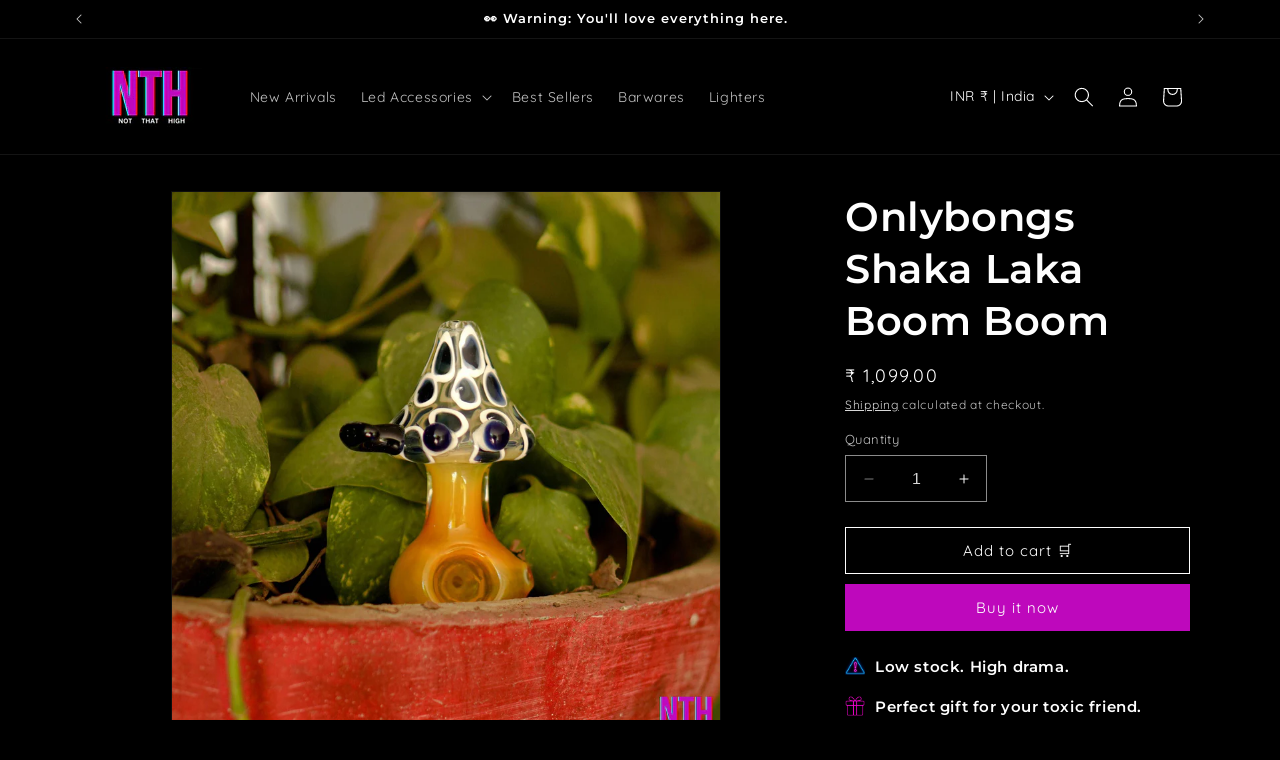

--- FILE ---
content_type: text/html; charset=utf-8
request_url: https://notthathigh.com/products/nth-shaka-laka-boom-boom
body_size: 34897
content:
<!doctype html>
<html class="no-js" lang="en">
  <head>
<script src='https://d24sh1msnqkirc.cloudfront.net/shopflo.bundle.js' async></script>



      

    
  <script>
    (function() {
      // Get the current URL
      const url = window.location.href;
      
      // Check if URL has a query string (?)
      if (url.includes('?')) {
        // Remove everything after '?'
        const cleanUrl = url.split('?')[0];
        
        // Replace the URL in the browser (without reloading)
        window.history.replaceState({}, document.title, cleanUrl);
      }
    })();
  </script>
  


    <!-- Meta Pixel Code -->
<script>
!function(f,b,e,v,n,t,s)
{if(f.fbq)return;n=f.fbq=function(){n.callMethod?
n.callMethod.apply(n,arguments):n.queue.push(arguments)};
if(!f._fbq)f._fbq=n;n.push=n;n.loaded=!0;n.version='2.0';
n.queue=[];t=b.createElement(e);t.async=!0;
t.src=v;s=b.getElementsByTagName(e)[0];
s.parentNode.insertBefore(t,s)}(window, document,'script',
'https://connect.facebook.net/en_US/fbevents.js');
fbq('init', '1819465548548192');
fbq('track', 'PageView');
</script>
<noscript><img height="1" width="1" style="display:none"
src="https://www.facebook.com/tr?id=1819465548548192&ev=PageView&noscript=1"
/></noscript>
<!-- End Meta Pixel Code -->
    
    <script>
      window.dataLayer = window.dataLayer || [];
    </script>
    <!-- Google tag (gtag.js) -->
    <script async src="https://www.googletagmanager.com/gtag/js?id=G-WCKJM93YGM"></script>
    <script>
      window.dataLayer = window.dataLayer || [];
      function gtag(){dataLayer.push(arguments);}
      gtag('js', new Date());

      gtag('config', 'G-WCKJM93YGM');
    </script>
    <meta charset="utf-8">
    <meta http-equiv="X-UA-Compatible" content="IE=edge">
    <meta name="viewport" content="width=device-width,initial-scale=1">
    <meta name="theme-color" content="">
    <link rel="canonical" href="https://notthathigh.com/products/nth-shaka-laka-boom-boom">

    <!-- Google Tag Manager -->
    <script>
      (function(w,d,s,l,i){w[l]=w[l]||[];w[l].push({'gtm.start':
      new Date().getTime(),event:'gtm.js'});var f=d.getElementsByTagName(s)[0],
      j=d.createElement(s),dl=l!='dataLayer'?'&l='+l:'';j.async=true;j.src=
      'https://www.googletagmanager.com/gtm.js?id='+i+dl;f.parentNode.insertBefore(j,f);
      })(window,document,'script','dataLayer','GTM-ML33MRG');
    </script>
    <!-- End Google Tag Manager --><link rel="icon" type="image/png" href="//notthathigh.com/cdn/shop/files/NTH_Favicon.png?crop=center&height=32&v=1667477294&width=32"><link rel="preconnect" href="https://fonts.shopifycdn.com" crossorigin><title>
      Onlybongs Shaka Laka Boom Boom – Novelty Smoking Pipe
 &ndash; Not that high</title>

    
      <meta name="description" content="Fun NTH Shaka Laka Boom Boom party accessory. Unique, quirky, and stylish. Order online today!">
    

    

<meta property="og:site_name" content="Not that high">
<meta property="og:url" content="https://notthathigh.com/products/nth-shaka-laka-boom-boom">
<meta property="og:title" content="Onlybongs Shaka Laka Boom Boom – Novelty Smoking Pipe">
<meta property="og:type" content="product">
<meta property="og:description" content="Fun NTH Shaka Laka Boom Boom party accessory. Unique, quirky, and stylish. Order online today!"><meta property="og:image" content="http://notthathigh.com/cdn/shop/files/not-that-high-onlybongs-shaka-laka-boom-boom-the-best-party-product-41642348446010.jpg?v=1688244923">
  <meta property="og:image:secure_url" content="https://notthathigh.com/cdn/shop/files/not-that-high-onlybongs-shaka-laka-boom-boom-the-best-party-product-41642348446010.jpg?v=1688244923">
  <meta property="og:image:width" content="2912">
  <meta property="og:image:height" content="2912"><meta property="og:price:amount" content="1,099.00">
  <meta property="og:price:currency" content="INR"><meta name="twitter:site" content="@notthathigh_com"><meta name="twitter:card" content="summary_large_image">
<meta name="twitter:title" content="Onlybongs Shaka Laka Boom Boom – Novelty Smoking Pipe">
<meta name="twitter:description" content="Fun NTH Shaka Laka Boom Boom party accessory. Unique, quirky, and stylish. Order online today!">


    <script src="//notthathigh.com/cdn/shop/t/14/assets/constants.js?v=58251544750838685771695027893" defer="defer"></script>
    <script src="//notthathigh.com/cdn/shop/t/14/assets/pubsub.js?v=158357773527763999511695027894" defer="defer"></script>
    <script src="//notthathigh.com/cdn/shop/t/14/assets/global.js?v=54939145903281508041695027894" defer="defer"></script><script src="//notthathigh.com/cdn/shop/t/14/assets/animations.js?v=88693664871331136111695027892" defer="defer"></script><script>window.performance && window.performance.mark && window.performance.mark('shopify.content_for_header.start');</script><meta name="google-site-verification" content="v_iKadMJegH1aRHyOqaU6-xZ3YzznsOmFqajxT54pWc">
<meta id="shopify-digital-wallet" name="shopify-digital-wallet" content="/67352265018/digital_wallets/dialog">
<link rel="alternate" type="application/json+oembed" href="https://notthathigh.com/products/nth-shaka-laka-boom-boom.oembed">
<script async="async" src="/checkouts/internal/preloads.js?locale=en-IN"></script>
<script id="shopify-features" type="application/json">{"accessToken":"2694e482041aa061dd76151cd3740247","betas":["rich-media-storefront-analytics"],"domain":"notthathigh.com","predictiveSearch":true,"shopId":67352265018,"locale":"en"}</script>
<script>var Shopify = Shopify || {};
Shopify.shop = "not-thathigh.myshopify.com";
Shopify.locale = "en";
Shopify.currency = {"active":"INR","rate":"1.0"};
Shopify.country = "IN";
Shopify.theme = {"name":"It's Not That High","id":160760758586,"schema_name":"Dawn","schema_version":"11.0.0","theme_store_id":887,"role":"main"};
Shopify.theme.handle = "null";
Shopify.theme.style = {"id":null,"handle":null};
Shopify.cdnHost = "notthathigh.com/cdn";
Shopify.routes = Shopify.routes || {};
Shopify.routes.root = "/";</script>
<script type="module">!function(o){(o.Shopify=o.Shopify||{}).modules=!0}(window);</script>
<script>!function(o){function n(){var o=[];function n(){o.push(Array.prototype.slice.apply(arguments))}return n.q=o,n}var t=o.Shopify=o.Shopify||{};t.loadFeatures=n(),t.autoloadFeatures=n()}(window);</script>
<script id="shop-js-analytics" type="application/json">{"pageType":"product"}</script>
<script defer="defer" async type="module" src="//notthathigh.com/cdn/shopifycloud/shop-js/modules/v2/client.init-shop-cart-sync_BdyHc3Nr.en.esm.js"></script>
<script defer="defer" async type="module" src="//notthathigh.com/cdn/shopifycloud/shop-js/modules/v2/chunk.common_Daul8nwZ.esm.js"></script>
<script type="module">
  await import("//notthathigh.com/cdn/shopifycloud/shop-js/modules/v2/client.init-shop-cart-sync_BdyHc3Nr.en.esm.js");
await import("//notthathigh.com/cdn/shopifycloud/shop-js/modules/v2/chunk.common_Daul8nwZ.esm.js");

  window.Shopify.SignInWithShop?.initShopCartSync?.({"fedCMEnabled":true,"windoidEnabled":true});

</script>
<script>(function() {
  var isLoaded = false;
  function asyncLoad() {
    if (isLoaded) return;
    isLoaded = true;
    var urls = ["https:\/\/intg.snapchat.com\/shopify\/shopify-scevent-init.js?id=4f476be1-ea8a-41e3-86bf-fdff0f8393f8\u0026shop=not-thathigh.myshopify.com"];
    for (var i = 0; i < urls.length; i++) {
      var s = document.createElement('script');
      s.type = 'text/javascript';
      s.async = true;
      s.src = urls[i];
      var x = document.getElementsByTagName('script')[0];
      x.parentNode.insertBefore(s, x);
    }
  };
  if(window.attachEvent) {
    window.attachEvent('onload', asyncLoad);
  } else {
    window.addEventListener('load', asyncLoad, false);
  }
})();</script>
<script id="__st">var __st={"a":67352265018,"offset":19800,"reqid":"b627b4b3-c2e9-4320-82d8-70216b8a38eb-1768983123","pageurl":"notthathigh.com\/products\/nth-shaka-laka-boom-boom","u":"9225a5f77cb1","p":"product","rtyp":"product","rid":8295416889658};</script>
<script>window.ShopifyPaypalV4VisibilityTracking = true;</script>
<script id="captcha-bootstrap">!function(){'use strict';const t='contact',e='account',n='new_comment',o=[[t,t],['blogs',n],['comments',n],[t,'customer']],c=[[e,'customer_login'],[e,'guest_login'],[e,'recover_customer_password'],[e,'create_customer']],r=t=>t.map((([t,e])=>`form[action*='/${t}']:not([data-nocaptcha='true']) input[name='form_type'][value='${e}']`)).join(','),a=t=>()=>t?[...document.querySelectorAll(t)].map((t=>t.form)):[];function s(){const t=[...o],e=r(t);return a(e)}const i='password',u='form_key',d=['recaptcha-v3-token','g-recaptcha-response','h-captcha-response',i],f=()=>{try{return window.sessionStorage}catch{return}},m='__shopify_v',_=t=>t.elements[u];function p(t,e,n=!1){try{const o=window.sessionStorage,c=JSON.parse(o.getItem(e)),{data:r}=function(t){const{data:e,action:n}=t;return t[m]||n?{data:e,action:n}:{data:t,action:n}}(c);for(const[e,n]of Object.entries(r))t.elements[e]&&(t.elements[e].value=n);n&&o.removeItem(e)}catch(o){console.error('form repopulation failed',{error:o})}}const l='form_type',E='cptcha';function T(t){t.dataset[E]=!0}const w=window,h=w.document,L='Shopify',v='ce_forms',y='captcha';let A=!1;((t,e)=>{const n=(g='f06e6c50-85a8-45c8-87d0-21a2b65856fe',I='https://cdn.shopify.com/shopifycloud/storefront-forms-hcaptcha/ce_storefront_forms_captcha_hcaptcha.v1.5.2.iife.js',D={infoText:'Protected by hCaptcha',privacyText:'Privacy',termsText:'Terms'},(t,e,n)=>{const o=w[L][v],c=o.bindForm;if(c)return c(t,g,e,D).then(n);var r;o.q.push([[t,g,e,D],n]),r=I,A||(h.body.append(Object.assign(h.createElement('script'),{id:'captcha-provider',async:!0,src:r})),A=!0)});var g,I,D;w[L]=w[L]||{},w[L][v]=w[L][v]||{},w[L][v].q=[],w[L][y]=w[L][y]||{},w[L][y].protect=function(t,e){n(t,void 0,e),T(t)},Object.freeze(w[L][y]),function(t,e,n,w,h,L){const[v,y,A,g]=function(t,e,n){const i=e?o:[],u=t?c:[],d=[...i,...u],f=r(d),m=r(i),_=r(d.filter((([t,e])=>n.includes(e))));return[a(f),a(m),a(_),s()]}(w,h,L),I=t=>{const e=t.target;return e instanceof HTMLFormElement?e:e&&e.form},D=t=>v().includes(t);t.addEventListener('submit',(t=>{const e=I(t);if(!e)return;const n=D(e)&&!e.dataset.hcaptchaBound&&!e.dataset.recaptchaBound,o=_(e),c=g().includes(e)&&(!o||!o.value);(n||c)&&t.preventDefault(),c&&!n&&(function(t){try{if(!f())return;!function(t){const e=f();if(!e)return;const n=_(t);if(!n)return;const o=n.value;o&&e.removeItem(o)}(t);const e=Array.from(Array(32),(()=>Math.random().toString(36)[2])).join('');!function(t,e){_(t)||t.append(Object.assign(document.createElement('input'),{type:'hidden',name:u})),t.elements[u].value=e}(t,e),function(t,e){const n=f();if(!n)return;const o=[...t.querySelectorAll(`input[type='${i}']`)].map((({name:t})=>t)),c=[...d,...o],r={};for(const[a,s]of new FormData(t).entries())c.includes(a)||(r[a]=s);n.setItem(e,JSON.stringify({[m]:1,action:t.action,data:r}))}(t,e)}catch(e){console.error('failed to persist form',e)}}(e),e.submit())}));const S=(t,e)=>{t&&!t.dataset[E]&&(n(t,e.some((e=>e===t))),T(t))};for(const o of['focusin','change'])t.addEventListener(o,(t=>{const e=I(t);D(e)&&S(e,y())}));const B=e.get('form_key'),M=e.get(l),P=B&&M;t.addEventListener('DOMContentLoaded',(()=>{const t=y();if(P)for(const e of t)e.elements[l].value===M&&p(e,B);[...new Set([...A(),...v().filter((t=>'true'===t.dataset.shopifyCaptcha))])].forEach((e=>S(e,t)))}))}(h,new URLSearchParams(w.location.search),n,t,e,['guest_login'])})(!0,!0)}();</script>
<script integrity="sha256-4kQ18oKyAcykRKYeNunJcIwy7WH5gtpwJnB7kiuLZ1E=" data-source-attribution="shopify.loadfeatures" defer="defer" src="//notthathigh.com/cdn/shopifycloud/storefront/assets/storefront/load_feature-a0a9edcb.js" crossorigin="anonymous"></script>
<script data-source-attribution="shopify.dynamic_checkout.dynamic.init">var Shopify=Shopify||{};Shopify.PaymentButton=Shopify.PaymentButton||{isStorefrontPortableWallets:!0,init:function(){window.Shopify.PaymentButton.init=function(){};var t=document.createElement("script");t.src="https://notthathigh.com/cdn/shopifycloud/portable-wallets/latest/portable-wallets.en.js",t.type="module",document.head.appendChild(t)}};
</script>
<script data-source-attribution="shopify.dynamic_checkout.buyer_consent">
  function portableWalletsHideBuyerConsent(e){var t=document.getElementById("shopify-buyer-consent"),n=document.getElementById("shopify-subscription-policy-button");t&&n&&(t.classList.add("hidden"),t.setAttribute("aria-hidden","true"),n.removeEventListener("click",e))}function portableWalletsShowBuyerConsent(e){var t=document.getElementById("shopify-buyer-consent"),n=document.getElementById("shopify-subscription-policy-button");t&&n&&(t.classList.remove("hidden"),t.removeAttribute("aria-hidden"),n.addEventListener("click",e))}window.Shopify?.PaymentButton&&(window.Shopify.PaymentButton.hideBuyerConsent=portableWalletsHideBuyerConsent,window.Shopify.PaymentButton.showBuyerConsent=portableWalletsShowBuyerConsent);
</script>
<script>
  function portableWalletsCleanup(e){e&&e.src&&console.error("Failed to load portable wallets script "+e.src);var t=document.querySelectorAll("shopify-accelerated-checkout .shopify-payment-button__skeleton, shopify-accelerated-checkout-cart .wallet-cart-button__skeleton"),e=document.getElementById("shopify-buyer-consent");for(let e=0;e<t.length;e++)t[e].remove();e&&e.remove()}function portableWalletsNotLoadedAsModule(e){e instanceof ErrorEvent&&"string"==typeof e.message&&e.message.includes("import.meta")&&"string"==typeof e.filename&&e.filename.includes("portable-wallets")&&(window.removeEventListener("error",portableWalletsNotLoadedAsModule),window.Shopify.PaymentButton.failedToLoad=e,"loading"===document.readyState?document.addEventListener("DOMContentLoaded",window.Shopify.PaymentButton.init):window.Shopify.PaymentButton.init())}window.addEventListener("error",portableWalletsNotLoadedAsModule);
</script>

<script type="module" src="https://notthathigh.com/cdn/shopifycloud/portable-wallets/latest/portable-wallets.en.js" onError="portableWalletsCleanup(this)" crossorigin="anonymous"></script>
<script nomodule>
  document.addEventListener("DOMContentLoaded", portableWalletsCleanup);
</script>

<link id="shopify-accelerated-checkout-styles" rel="stylesheet" media="screen" href="https://notthathigh.com/cdn/shopifycloud/portable-wallets/latest/accelerated-checkout-backwards-compat.css" crossorigin="anonymous">
<style id="shopify-accelerated-checkout-cart">
        #shopify-buyer-consent {
  margin-top: 1em;
  display: inline-block;
  width: 100%;
}

#shopify-buyer-consent.hidden {
  display: none;
}

#shopify-subscription-policy-button {
  background: none;
  border: none;
  padding: 0;
  text-decoration: underline;
  font-size: inherit;
  cursor: pointer;
}

#shopify-subscription-policy-button::before {
  box-shadow: none;
}

      </style>
<script id="sections-script" data-sections="header" defer="defer" src="//notthathigh.com/cdn/shop/t/14/compiled_assets/scripts.js?v=5253"></script>
<script>window.performance && window.performance.mark && window.performance.mark('shopify.content_for_header.end');</script>


    <style data-shopify>
      @font-face {
  font-family: Quicksand;
  font-weight: 400;
  font-style: normal;
  font-display: swap;
  src: url("//notthathigh.com/cdn/fonts/quicksand/quicksand_n4.bf8322a9d1da765aa396ad7b6eeb81930a6214de.woff2") format("woff2"),
       url("//notthathigh.com/cdn/fonts/quicksand/quicksand_n4.fa4cbd232d3483059e72b11f7239959a64c98426.woff") format("woff");
}

      @font-face {
  font-family: Quicksand;
  font-weight: 700;
  font-style: normal;
  font-display: swap;
  src: url("//notthathigh.com/cdn/fonts/quicksand/quicksand_n7.d375fe11182475f82f7bb6306a0a0e4018995610.woff2") format("woff2"),
       url("//notthathigh.com/cdn/fonts/quicksand/quicksand_n7.8ac2ae2fc4b90ef79aaa7aedb927d39f9f9aa3f4.woff") format("woff");
}

      
      
      @font-face {
  font-family: Montserrat;
  font-weight: 600;
  font-style: normal;
  font-display: swap;
  src: url("//notthathigh.com/cdn/fonts/montserrat/montserrat_n6.1326b3e84230700ef15b3a29fb520639977513e0.woff2") format("woff2"),
       url("//notthathigh.com/cdn/fonts/montserrat/montserrat_n6.652f051080eb14192330daceed8cd53dfdc5ead9.woff") format("woff");
}


      
        :root,
        .color-background-1 {
          --color-background: 0,0,0;
        
          --gradient-background: #000000;
        
        --color-foreground: 255,255,255;
        --color-shadow: 18,18,18;
        --color-button: 191,9,189;
        --color-button-text: 255,255,255;
        --color-secondary-button: 0,0,0;
        --color-secondary-button-text: 255,255,255;
        --color-link: 255,255,255;
        --color-badge-foreground: 255,255,255;
        --color-badge-background: 0,0,0;
        --color-badge-border: 255,255,255;
        --payment-terms-background-color: rgb(0 0 0);
      }
      
        
        .color-background-2 {
          --color-background: 243,243,243;
        
          --gradient-background: #f3f3f3;
        
        --color-foreground: 255,255,255;
        --color-shadow: 18,18,18;
        --color-button: 18,18,18;
        --color-button-text: 243,243,243;
        --color-secondary-button: 243,243,243;
        --color-secondary-button-text: 18,18,18;
        --color-link: 18,18,18;
        --color-badge-foreground: 255,255,255;
        --color-badge-background: 243,243,243;
        --color-badge-border: 255,255,255;
        --payment-terms-background-color: rgb(243 243 243);
      }
      
        
        .color-inverse {
          --color-background: 36,40,51;
        
          --gradient-background: #242833;
        
        --color-foreground: 255,255,255;
        --color-shadow: 18,18,18;
        --color-button: 255,255,255;
        --color-button-text: 0,0,0;
        --color-secondary-button: 36,40,51;
        --color-secondary-button-text: 255,255,255;
        --color-link: 255,255,255;
        --color-badge-foreground: 255,255,255;
        --color-badge-background: 36,40,51;
        --color-badge-border: 255,255,255;
        --payment-terms-background-color: rgb(36 40 51);
      }
      
        
        .color-accent-1 {
          --color-background: 0,0,0;
        
          --gradient-background: #000000;
        
        --color-foreground: 255,16,240;
        --color-shadow: 246,244,244;
        --color-button: 191,9,189;
        --color-button-text: 255,255,255;
        --color-secondary-button: 0,0,0;
        --color-secondary-button-text: 191,9,189;
        --color-link: 191,9,189;
        --color-badge-foreground: 255,16,240;
        --color-badge-background: 0,0,0;
        --color-badge-border: 255,16,240;
        --payment-terms-background-color: rgb(0 0 0);
      }
      
        
        .color-accent-2 {
          --color-background: 191,9,189;
        
          --gradient-background: #bf09bd;
        
        --color-foreground: 255,255,255;
        --color-shadow: 18,18,18;
        --color-button: 255,255,255;
        --color-button-text: 255,16,240;
        --color-secondary-button: 191,9,189;
        --color-secondary-button-text: 255,255,255;
        --color-link: 255,255,255;
        --color-badge-foreground: 255,255,255;
        --color-badge-background: 191,9,189;
        --color-badge-border: 255,255,255;
        --payment-terms-background-color: rgb(191 9 189);
      }
      

      body, .color-background-1, .color-background-2, .color-inverse, .color-accent-1, .color-accent-2 {
        color: rgba(var(--color-foreground), 0.75);
        background-color: rgb(var(--color-background));
      }

      :root {
        --font-body-family: Quicksand, sans-serif;
        --font-body-style: normal;
        --font-body-weight: 400;
        --font-body-weight-bold: 700;

        --font-heading-family: Montserrat, sans-serif;
        --font-heading-style: normal;
        --font-heading-weight: 600;

        --font-body-scale: 1.0;
        --font-heading-scale: 1.0;

        --media-padding: px;
        --media-border-opacity: 0.05;
        --media-border-width: 1px;
        --media-radius: 0px;
        --media-shadow-opacity: 0.0;
        --media-shadow-horizontal-offset: 0px;
        --media-shadow-vertical-offset: 4px;
        --media-shadow-blur-radius: 5px;
        --media-shadow-visible: 0;

        --page-width: 120rem;
        --page-width-margin: 0rem;

        --product-card-image-padding: 0.0rem;
        --product-card-corner-radius: 0.0rem;
        --product-card-text-alignment: left;
        --product-card-border-width: 0.0rem;
        --product-card-border-opacity: 0.1;
        --product-card-shadow-opacity: 0.0;
        --product-card-shadow-visible: 0;
        --product-card-shadow-horizontal-offset: 0.0rem;
        --product-card-shadow-vertical-offset: 0.4rem;
        --product-card-shadow-blur-radius: 0.5rem;

        --collection-card-image-padding: 0.0rem;
        --collection-card-corner-radius: 0.0rem;
        --collection-card-text-alignment: left;
        --collection-card-border-width: 0.0rem;
        --collection-card-border-opacity: 0.1;
        --collection-card-shadow-opacity: 0.0;
        --collection-card-shadow-visible: 0;
        --collection-card-shadow-horizontal-offset: 0.0rem;
        --collection-card-shadow-vertical-offset: 0.4rem;
        --collection-card-shadow-blur-radius: 0.5rem;

        --blog-card-image-padding: 0.0rem;
        --blog-card-corner-radius: 0.0rem;
        --blog-card-text-alignment: left;
        --blog-card-border-width: 0.0rem;
        --blog-card-border-opacity: 0.1;
        --blog-card-shadow-opacity: 0.0;
        --blog-card-shadow-visible: 0;
        --blog-card-shadow-horizontal-offset: 0.0rem;
        --blog-card-shadow-vertical-offset: 0.4rem;
        --blog-card-shadow-blur-radius: 0.5rem;

        --badge-corner-radius: 4.0rem;

        --popup-border-width: 1px;
        --popup-border-opacity: 0.1;
        --popup-corner-radius: 0px;
        --popup-shadow-opacity: 0.05;
        --popup-shadow-horizontal-offset: 0px;
        --popup-shadow-vertical-offset: 4px;
        --popup-shadow-blur-radius: 5px;

        --drawer-border-width: 1px;
        --drawer-border-opacity: 0.1;
        --drawer-shadow-opacity: 0.0;
        --drawer-shadow-horizontal-offset: 0px;
        --drawer-shadow-vertical-offset: 4px;
        --drawer-shadow-blur-radius: 5px;

        --spacing-sections-desktop: 0px;
        --spacing-sections-mobile: 0px;

        --grid-desktop-vertical-spacing: 8px;
        --grid-desktop-horizontal-spacing: 8px;
        --grid-mobile-vertical-spacing: 4px;
        --grid-mobile-horizontal-spacing: 4px;

        --text-boxes-border-opacity: 0.1;
        --text-boxes-border-width: 0px;
        --text-boxes-radius: 0px;
        --text-boxes-shadow-opacity: 0.0;
        --text-boxes-shadow-visible: 0;
        --text-boxes-shadow-horizontal-offset: 0px;
        --text-boxes-shadow-vertical-offset: 4px;
        --text-boxes-shadow-blur-radius: 5px;

        --buttons-radius: 0px;
        --buttons-radius-outset: 0px;
        --buttons-border-width: 1px;
        --buttons-border-opacity: 1.0;
        --buttons-shadow-opacity: 0.0;
        --buttons-shadow-visible: 0;
        --buttons-shadow-horizontal-offset: 0px;
        --buttons-shadow-vertical-offset: 4px;
        --buttons-shadow-blur-radius: 5px;
        --buttons-border-offset: 0px;

        --inputs-radius: 0px;
        --inputs-border-width: 1px;
        --inputs-border-opacity: 0.55;
        --inputs-shadow-opacity: 0.0;
        --inputs-shadow-horizontal-offset: 0px;
        --inputs-margin-offset: 0px;
        --inputs-shadow-vertical-offset: 4px;
        --inputs-shadow-blur-radius: 5px;
        --inputs-radius-outset: 0px;

        --variant-pills-radius: 40px;
        --variant-pills-border-width: 1px;
        --variant-pills-border-opacity: 0.55;
        --variant-pills-shadow-opacity: 0.0;
        --variant-pills-shadow-horizontal-offset: 0px;
        --variant-pills-shadow-vertical-offset: 4px;
        --variant-pills-shadow-blur-radius: 5px;
      }

      *,
      *::before,
      *::after {
        box-sizing: inherit;
      }

      html {
        box-sizing: border-box;
        font-size: calc(var(--font-body-scale) * 62.5%);
        height: 100%;
      }

      body {
        display: grid;
        grid-template-rows: auto auto 1fr auto;
        grid-template-columns: 100%;
        min-height: 100%;
        margin: 0;
        font-size: 1.5rem;
        letter-spacing: 0.06rem;
        line-height: calc(1 + 0.8 / var(--font-body-scale));
        font-family: var(--font-body-family);
        font-style: var(--font-body-style);
        font-weight: var(--font-body-weight);
      }

      @media screen and (min-width: 750px) {
        body {
          font-size: 1.6rem;
        }
      }
    </style>

    <link href="//notthathigh.com/cdn/shop/t/14/assets/base.css?v=106525853862373221671758089855" rel="stylesheet" type="text/css" media="all" />
<link rel="preload" as="font" href="//notthathigh.com/cdn/fonts/quicksand/quicksand_n4.bf8322a9d1da765aa396ad7b6eeb81930a6214de.woff2" type="font/woff2" crossorigin><link rel="preload" as="font" href="//notthathigh.com/cdn/fonts/montserrat/montserrat_n6.1326b3e84230700ef15b3a29fb520639977513e0.woff2" type="font/woff2" crossorigin><link href="//notthathigh.com/cdn/shop/t/14/assets/component-localization-form.css?v=143319823105703127341695027893" rel="stylesheet" type="text/css" media="all" />
      <script src="//notthathigh.com/cdn/shop/t/14/assets/localization-form.js?v=161644695336821385561695027894" defer="defer"></script><link
        rel="stylesheet"
        href="//notthathigh.com/cdn/shop/t/14/assets/component-predictive-search.css?v=118923337488134913561695027893"
        media="print"
        onload="this.media='all'"
      ><script>
      document.documentElement.className = document.documentElement.className.replace('no-js', 'js');
      if (Shopify.designMode) {
        document.documentElement.classList.add('shopify-design-mode');
      }
    </script>

    <script>
    
    
    
    
    var gsf_conversion_data = {page_type : 'product', event : 'view_item', data : {product_data : [{variant_id : 45156284662074, product_id : 8295416889658, name : "Onlybongs Shaka Laka Boom Boom", price : "1099.00", currency : "INR", sku : "", brand : "Not that high", variant : "Default Title", category : "", quantity : "99" }], total_price : "1099.00", shop_currency : "INR"}};
    
</script>
    <link href="//notthathigh.com/cdn/shop/t/14/assets/scm-product-label.css?v=92740819812524675381701377148" rel="stylesheet" type="text/css" media="all" />
<link href="//notthathigh.com/cdn/shop/t/14/assets/sma-deco-label.css?v=136788927371490705771701377148" rel="stylesheet" type="text/css" media="all" />

<script>
    if ((typeof SECOMAPP) == 'undefined') {
        var SECOMAPP = {};
    }

    if ((typeof SECOMAPP.pl) == 'undefined') {
        SECOMAPP.pl = {};
    }

    
    SECOMAPP.pl.piRegex='.product__media img';
    

    
    SECOMAPP.pl.lpPath='.product__modal-opener .product__media';
    

    
    

    
    SECOMAPP.pl.lpsPath='.card .card__inner';
    

    
    SECOMAPP.pl.pisRegex='.card .full-unstyled-link';
    
</script>

<script>
    if ((typeof SECOMAPP) == 'undefined') {
        var SECOMAPP = {};
    }

    if ((typeof SECOMAPP.pl) == 'undefined') {
        SECOMAPP.pl = {};
    }

    
    SECOMAPP.pl.piRegex='.product__media img';
    

    
    SECOMAPP.pl.lpPath='.product__modal-opener .product__media';
    

    
    

    
    SECOMAPP.pl.lpsPath='.card .card__inner';
    

    
    SECOMAPP.pl.pisRegex='.card .full-unstyled-link';
    
</script>


    <script>
        SECOMAPP.page = 'product';
        SECOMAPP.pl.product = {
            id: 8295416889658,
        published_at: "2023-05-27 19:24:49 +0530",
            price: 109900,  
        tags: [], 
        variants: [  {
            id: 45156284662074,
            price: 109900  ,
            inventory_quantity: 99  ,
            inventory_management: 'shopify'  ,
            weight: 200   } 
            
        ],
            collections: [  453544902970,  448834568506,  443424342330,  ]
        };
    </script>


    <script src="//notthathigh.com/cdn/shop/t/14/assets/scm-product-label.js?v=169142111833339119711702414001" async></script>

<!--Product-Label script. Don't modify or delete-->
<script>
    ;(function() {
        const checkDone = setInterval(function(){
            if (document.readyState === "complete") {
                clearInterval(checkDone)
                setTimeout(function(){
                    if (typeof SECOMAPP !== "undefined" && typeof SECOMAPP.pl !== "undefined") {
                        SECOMAPP.pl.labelCollections(true);
                    }
                },1000);
            }
        }, 1500);

        let pushState = history.pushState;
        let replaceState = history.replaceState;

        history.pushState = function() {
            pushState.apply(history, arguments);
            window.dispatchEvent(new Event('pushstate'));
            window.dispatchEvent(new Event('locationchange'));
        };

        history.replaceState = function() {
            replaceState.apply(history, arguments);
            window.dispatchEvent(new Event('replacestate'));
            window.dispatchEvent(new Event('locationchange'));
        };

        window.addEventListener('popstate', function() {
            window.dispatchEvent(new Event('locationchange'))
        });
    })();
    window.addEventListener('locationchange', function(){
        setTimeout(function(){
            if (typeof SECOMAPP !== "undefined" && typeof SECOMAPP.pl !== "undefined") {
                SECOMAPP.pl.labelCollections(true);
                var queryString = window.location.search;
                var urlParams = new URLSearchParams(queryString);
                var variant = urlParams.get('variant');
                SECOMAPP.pl.showLabel(variant );
            }
        },1000);
    })
</script>
<!--Product-Label script. Don't modify or delete-->

                      <script src="//notthathigh.com/cdn/shop/t/14/assets/bss-file-configdata.js?v=19453381437224918031702414313" type="text/javascript"></script> <script src="//notthathigh.com/cdn/shop/t/14/assets/bss-file-configdata-banner.js?v=151034973688681356691702414312" type="text/javascript"></script> <script src="//notthathigh.com/cdn/shop/t/14/assets/bss-file-configdata-popup.js?v=173992696638277510541702414312" type="text/javascript"></script><script>
                if (typeof BSS_PL == 'undefined') {
                    var BSS_PL = {};
                }
                var bssPlApiServer = "https://product-labels-pro.bsscommerce.com";
                BSS_PL.customerTags = 'null';
                BSS_PL.customerId = 'null';
                BSS_PL.configData = configDatas;
                BSS_PL.configDataBanner = configDataBanners ? configDataBanners : [];
                BSS_PL.configDataPopup = configDataPopups ? configDataPopups : [];
                BSS_PL.storeId = 41294;
                BSS_PL.currentPlan = "free";
                BSS_PL.storeIdCustomOld = "10678";
                BSS_PL.storeIdOldWIthPriority = "12200";
                BSS_PL.apiServerProduction = "https://product-labels-pro.bsscommerce.com";
                
                BSS_PL.integration = {"laiReview":{"status":0,"config":[]}}
                BSS_PL.settingsData = {}
                </script>
            <style>
.homepage-slideshow .slick-slide .bss_pl_img {
    visibility: hidden !important;
}
</style>

                      

<script type="application/ld+json">
{
  "@context": "https://schema.org",
  "@graph": [
    
    {
      "@type": "Organization",
      "@id": "https://notthathigh.com#organization",
      "name": "Not that high",
      "url": "https://notthathigh.com",
      
      "description": "We at \"Not That High\" believes that Life's best moments happen when we keep it real, stay grounded, and party like there's no tomorrow. Join us on this journey of making every celebration an unforgettable experience, because, truly, \"Dude, we are Not That High... but our parties are!\"",
      
      "logo": {
        "@type": "ImageObject",
        "url": "//notthathigh.com/cdn/shop/files/NTH_1.png?v=1667472182&width=600",
        "width": 600,
        "height": 600
      },
      "sameAs": [
        "https://www.facebook.com/notthathigh"
        ,"https://www.instagram.com/notthathigh_com/"
        ,"https://twitter.com/notthathigh_com"
        ,"https://www.youtube.com/channel/UCyRaFnhKVbNdPDfcZAhZxGQ"
        
        
      ],
      "contactPoint": [
        {
          "@type": "ContactPoint",
          "contactType": "customer service",
          "email": "contact@notthathigh.com",
          "url": "https://notthathigh.com/pages/contact",
          "availableLanguage": ["en"]
        }
        
      ]
      
      
    },
    
    
    {
      "@type": "WebSite",
      "@id": "https://notthathigh.com#website",
      "url": "https://notthathigh.com",
      "name": "Not that high",
      "publisher": {
        "@id": "https://notthathigh.com#organization"
      },
      "potentialAction": {
        "@type": "SearchAction",
        "target": {
          "@type": "EntryPoint",
          "urlTemplate": "https://notthathigh.com/search?q={search_term_string}"
        },
        "query-input": "required name=search_term_string"
      }
    }
    
    
    
    ,{
      "@type": "Product",
      "@id": "https://notthathigh.com/products/nth-shaka-laka-boom-boom#product",
      "name": "Onlybongs Shaka Laka Boom Boom",
      "description": "Experience Explosive Smoking Sessions with NTH Shala Laka Boom Boom Water Pipe! 💣\nGet ready for an explosive smoking experience like no other with the NTH Shala Laka Boom Boom Water Pipe. This premium water pipe is designed to deliver powerful hits that will leave you amazed and wanting more. Ignite your smoking sessions with a blast of flavor and intensity.\n💥 Dynamic Design: The NTH Shala Laka Boom Boom Water Pipe features a striking and vibrant design that will catch everyone's attention. With its unique shape and bold colors, this water pipe stands out as a statement piece in any smoking collection. Let your personality shine with every puff.\n🔥 Intense Hits: Prepare yourself for intense and robust hits that will satisfy even the most seasoned smokers. The NTH Shala Laka Boom Boom Water Pipe is expertly crafted to maximize the smoking experience, allowing you to unleash clouds of thick, flavorful smoke. Get ready to feel the power.\n💨 Smooth and Refreshing: Despite its explosive nature, this water pipe also offers a smooth and refreshing smoking experience. The built-in percolator ensures that each hit is filtered through water, providing a cool and gentle inhale that is easy on the throat. Enjoy the perfect balance of power and smoothness.\n💦 Easy to Use and Clean: Designed for convenience, the NTH Shala Laka Boom Boom Water Pipe is user-friendly and easy to maintain. Its detachable parts make cleaning a breeze, allowing you to spend more time enjoying your smoking sessions. Simply disassemble, clean, and reassemble for a fresh and satisfying experience.\n🌊 Premium Quality: Crafted with care and precision, the NTH Shala Laka Boom Boom Water Pipe is made from high-quality materials to ensure durability and longevity. Rest assured that this water pipe is built to withstand the test of time, providing you with countless sessions of explosive enjoyment.\nExperience the thrill of powerful hits and explosive flavors with the NTH Shala Laka Boom Boom Water Pipe. Let the vibrant design and intense smoking experience ignite your senses. Get ready to make a statement and take your smoking sessions to the next level. Order your NTH Shala Laka Boom Boom Water Pipe today and experience the boom! 💥💨💦",
      "url": "https://notthathigh.com/products/nth-shaka-laka-boom-boom",
      "image": [
        
          "//notthathigh.com/cdn/shop/files/not-that-high-onlybongs-shaka-laka-boom-boom-the-best-party-product-41642348446010.jpg?v=1688244923&width=1200",
        
          "//notthathigh.com/cdn/shop/files/not-that-high-onlybongs-shaka-laka-boom-boom-the-best-party-product-41642348544314.jpg?v=1688245230&width=1200",
        
          "//notthathigh.com/cdn/shop/files/not-that-high-onlybongs-shaka-laka-boom-boom-the-best-party-product-41521671569722.jpg?v=1688244950&width=1200",
        
          "//notthathigh.com/cdn/shop/files/not-that-high-onlybongs-shaka-laka-boom-boom-the-best-party-product-41642348642618.jpg?v=1688245528&width=1200"
        
      ],
      "brand": {
        "@type": "Brand",
        "name": "Not that high"
      },
      "manufacturer": {
        "@type": "Organization",
        "name": "Not that high"
      },
      
      
      "productID": "shopify_67352265018_8295416889658",
      
      
      
      
      
      
      "size": 0,
      
      
      
      
      
      
      
      
      "category": "",
      
      "releaseDate": "2023-05-27",
      
      
      "offers": [
        
        {
          "@type": "Offer",
          "name": "Onlybongs Shaka Laka Boom Boom - Default Title",
          "url": "https://notthathigh.com/products/nth-shaka-laka-boom-boom?variant=45156284662074",
          "sku": "45156284662074",
          
          "price": "1099.0",
          "priceCurrency": "INR",
          "priceValidUntil": "2027-01-21",
          "availability": "https://schema.org/InStock",
          "itemCondition": "https://schema.org/NewCondition",
          
          "inventoryLevel": {
            "@type": "QuantitativeValue",
            "value": 99
          },
          
          
          
          
          "additionalProperty": [
            {
              "@type": "PropertyValue",
              "propertyID": "Title",
              "name": "Title",
              "value": "Default Title"
            }
            
            
          ],
          
          
          "weight": {
            "@type": "QuantitativeValue",
            "value": "0.2 kg",
            "unitCode": "KG"
          },
          
          "seller": {
            "@id": "https://notthathigh.com#organization"
          },
          "shippingDetails": {
            "@type": "OfferShippingDetails",
            "shippingDestination": {
              "@type": "DefinedRegion",
              "addressCountry": "IN"
            }
          },
          "hasMerchantReturnPolicy": {
            "@type": "MerchantReturnPolicy",
            "applicableCountry": "IN",
            "returnPolicyCategory": "https://schema.org/MerchantReturnFiniteReturnWindow",
            "merchantReturnDays": 30,
            "returnMethod": "https://schema.org/ReturnByMail",
            "returnFees": "https://schema.org/ReturnShippingFees",
            
            "merchantReturnLink": "https://notthathigh.com/policies/refund-policy"
          }
        }
        
      ]
      
      
      
      
      
      
      
      ,"potentialAction": {
        "@type": "BuyAction",
        "target": {
          "@type": "EntryPoint",
          "urlTemplate": "https://notthathigh.com/products/nth-shaka-laka-boom-boom",
          "actionPlatform": [
            "http://schema.org/DesktopWebPlatform",
            "http://schema.org/MobileWebPlatform"
          ]
        }
      }
      
      
      
    }
    
    
    
    
    
    
    
    
    
    
    
    
    
    
    
    
    
    
    
    ,{
      "@type": "BreadcrumbList",
      "itemListElement": [
        {
          "@type": "ListItem",
          "position": 1,
          "name": "Home",
          "item": "https://notthathigh.com"
        }
        
        ,{
          "@type": "ListItem",
          "position": 2,
          "name": "Onlybongs Shaka Laka Boom Boom",
          "item": "https://notthathigh.com/products/nth-shaka-laka-boom-boom"
        }
        
      ]
    }
    
  ]
}
</script>


                        <!-- BEGIN app block: shopify://apps/froonze-loyalty-wishlist/blocks/customer_account_page/3c495b68-652c-468d-a0ef-5bad6935d104 --><!-- BEGIN app snippet: main_color_variables -->





<style>
  :root {
    --frcp-primaryColor:  #5873F9;
    --frcp-btnTextColor: #ffffff;
    --frcp-backgroundColor: #202202;
    --frcp-textColor: #ffffff;
    --frcp-hoverOpacity:  0.7;
  }
</style>
<!-- END app snippet -->

<script>
  window.frcp ||= {}
  frcp.customerPage ||= {}
  frcp.customerPage.enabled = true
  frcp.customerPage.path = "\/products\/nth-shaka-laka-boom-boom"
  frcp.customerPage.accountPage = null
  frcp.customerId = null
</script>




  



<!-- END app block --><link href="https://monorail-edge.shopifysvc.com" rel="dns-prefetch">
<script>(function(){if ("sendBeacon" in navigator && "performance" in window) {try {var session_token_from_headers = performance.getEntriesByType('navigation')[0].serverTiming.find(x => x.name == '_s').description;} catch {var session_token_from_headers = undefined;}var session_cookie_matches = document.cookie.match(/_shopify_s=([^;]*)/);var session_token_from_cookie = session_cookie_matches && session_cookie_matches.length === 2 ? session_cookie_matches[1] : "";var session_token = session_token_from_headers || session_token_from_cookie || "";function handle_abandonment_event(e) {var entries = performance.getEntries().filter(function(entry) {return /monorail-edge.shopifysvc.com/.test(entry.name);});if (!window.abandonment_tracked && entries.length === 0) {window.abandonment_tracked = true;var currentMs = Date.now();var navigation_start = performance.timing.navigationStart;var payload = {shop_id: 67352265018,url: window.location.href,navigation_start,duration: currentMs - navigation_start,session_token,page_type: "product"};window.navigator.sendBeacon("https://monorail-edge.shopifysvc.com/v1/produce", JSON.stringify({schema_id: "online_store_buyer_site_abandonment/1.1",payload: payload,metadata: {event_created_at_ms: currentMs,event_sent_at_ms: currentMs}}));}}window.addEventListener('pagehide', handle_abandonment_event);}}());</script>
<script id="web-pixels-manager-setup">(function e(e,d,r,n,o){if(void 0===o&&(o={}),!Boolean(null===(a=null===(i=window.Shopify)||void 0===i?void 0:i.analytics)||void 0===a?void 0:a.replayQueue)){var i,a;window.Shopify=window.Shopify||{};var t=window.Shopify;t.analytics=t.analytics||{};var s=t.analytics;s.replayQueue=[],s.publish=function(e,d,r){return s.replayQueue.push([e,d,r]),!0};try{self.performance.mark("wpm:start")}catch(e){}var l=function(){var e={modern:/Edge?\/(1{2}[4-9]|1[2-9]\d|[2-9]\d{2}|\d{4,})\.\d+(\.\d+|)|Firefox\/(1{2}[4-9]|1[2-9]\d|[2-9]\d{2}|\d{4,})\.\d+(\.\d+|)|Chrom(ium|e)\/(9{2}|\d{3,})\.\d+(\.\d+|)|(Maci|X1{2}).+ Version\/(15\.\d+|(1[6-9]|[2-9]\d|\d{3,})\.\d+)([,.]\d+|)( \(\w+\)|)( Mobile\/\w+|) Safari\/|Chrome.+OPR\/(9{2}|\d{3,})\.\d+\.\d+|(CPU[ +]OS|iPhone[ +]OS|CPU[ +]iPhone|CPU IPhone OS|CPU iPad OS)[ +]+(15[._]\d+|(1[6-9]|[2-9]\d|\d{3,})[._]\d+)([._]\d+|)|Android:?[ /-](13[3-9]|1[4-9]\d|[2-9]\d{2}|\d{4,})(\.\d+|)(\.\d+|)|Android.+Firefox\/(13[5-9]|1[4-9]\d|[2-9]\d{2}|\d{4,})\.\d+(\.\d+|)|Android.+Chrom(ium|e)\/(13[3-9]|1[4-9]\d|[2-9]\d{2}|\d{4,})\.\d+(\.\d+|)|SamsungBrowser\/([2-9]\d|\d{3,})\.\d+/,legacy:/Edge?\/(1[6-9]|[2-9]\d|\d{3,})\.\d+(\.\d+|)|Firefox\/(5[4-9]|[6-9]\d|\d{3,})\.\d+(\.\d+|)|Chrom(ium|e)\/(5[1-9]|[6-9]\d|\d{3,})\.\d+(\.\d+|)([\d.]+$|.*Safari\/(?![\d.]+ Edge\/[\d.]+$))|(Maci|X1{2}).+ Version\/(10\.\d+|(1[1-9]|[2-9]\d|\d{3,})\.\d+)([,.]\d+|)( \(\w+\)|)( Mobile\/\w+|) Safari\/|Chrome.+OPR\/(3[89]|[4-9]\d|\d{3,})\.\d+\.\d+|(CPU[ +]OS|iPhone[ +]OS|CPU[ +]iPhone|CPU IPhone OS|CPU iPad OS)[ +]+(10[._]\d+|(1[1-9]|[2-9]\d|\d{3,})[._]\d+)([._]\d+|)|Android:?[ /-](13[3-9]|1[4-9]\d|[2-9]\d{2}|\d{4,})(\.\d+|)(\.\d+|)|Mobile Safari.+OPR\/([89]\d|\d{3,})\.\d+\.\d+|Android.+Firefox\/(13[5-9]|1[4-9]\d|[2-9]\d{2}|\d{4,})\.\d+(\.\d+|)|Android.+Chrom(ium|e)\/(13[3-9]|1[4-9]\d|[2-9]\d{2}|\d{4,})\.\d+(\.\d+|)|Android.+(UC? ?Browser|UCWEB|U3)[ /]?(15\.([5-9]|\d{2,})|(1[6-9]|[2-9]\d|\d{3,})\.\d+)\.\d+|SamsungBrowser\/(5\.\d+|([6-9]|\d{2,})\.\d+)|Android.+MQ{2}Browser\/(14(\.(9|\d{2,})|)|(1[5-9]|[2-9]\d|\d{3,})(\.\d+|))(\.\d+|)|K[Aa][Ii]OS\/(3\.\d+|([4-9]|\d{2,})\.\d+)(\.\d+|)/},d=e.modern,r=e.legacy,n=navigator.userAgent;return n.match(d)?"modern":n.match(r)?"legacy":"unknown"}(),u="modern"===l?"modern":"legacy",c=(null!=n?n:{modern:"",legacy:""})[u],f=function(e){return[e.baseUrl,"/wpm","/b",e.hashVersion,"modern"===e.buildTarget?"m":"l",".js"].join("")}({baseUrl:d,hashVersion:r,buildTarget:u}),m=function(e){var d=e.version,r=e.bundleTarget,n=e.surface,o=e.pageUrl,i=e.monorailEndpoint;return{emit:function(e){var a=e.status,t=e.errorMsg,s=(new Date).getTime(),l=JSON.stringify({metadata:{event_sent_at_ms:s},events:[{schema_id:"web_pixels_manager_load/3.1",payload:{version:d,bundle_target:r,page_url:o,status:a,surface:n,error_msg:t},metadata:{event_created_at_ms:s}}]});if(!i)return console&&console.warn&&console.warn("[Web Pixels Manager] No Monorail endpoint provided, skipping logging."),!1;try{return self.navigator.sendBeacon.bind(self.navigator)(i,l)}catch(e){}var u=new XMLHttpRequest;try{return u.open("POST",i,!0),u.setRequestHeader("Content-Type","text/plain"),u.send(l),!0}catch(e){return console&&console.warn&&console.warn("[Web Pixels Manager] Got an unhandled error while logging to Monorail."),!1}}}}({version:r,bundleTarget:l,surface:e.surface,pageUrl:self.location.href,monorailEndpoint:e.monorailEndpoint});try{o.browserTarget=l,function(e){var d=e.src,r=e.async,n=void 0===r||r,o=e.onload,i=e.onerror,a=e.sri,t=e.scriptDataAttributes,s=void 0===t?{}:t,l=document.createElement("script"),u=document.querySelector("head"),c=document.querySelector("body");if(l.async=n,l.src=d,a&&(l.integrity=a,l.crossOrigin="anonymous"),s)for(var f in s)if(Object.prototype.hasOwnProperty.call(s,f))try{l.dataset[f]=s[f]}catch(e){}if(o&&l.addEventListener("load",o),i&&l.addEventListener("error",i),u)u.appendChild(l);else{if(!c)throw new Error("Did not find a head or body element to append the script");c.appendChild(l)}}({src:f,async:!0,onload:function(){if(!function(){var e,d;return Boolean(null===(d=null===(e=window.Shopify)||void 0===e?void 0:e.analytics)||void 0===d?void 0:d.initialized)}()){var d=window.webPixelsManager.init(e)||void 0;if(d){var r=window.Shopify.analytics;r.replayQueue.forEach((function(e){var r=e[0],n=e[1],o=e[2];d.publishCustomEvent(r,n,o)})),r.replayQueue=[],r.publish=d.publishCustomEvent,r.visitor=d.visitor,r.initialized=!0}}},onerror:function(){return m.emit({status:"failed",errorMsg:"".concat(f," has failed to load")})},sri:function(e){var d=/^sha384-[A-Za-z0-9+/=]+$/;return"string"==typeof e&&d.test(e)}(c)?c:"",scriptDataAttributes:o}),m.emit({status:"loading"})}catch(e){m.emit({status:"failed",errorMsg:(null==e?void 0:e.message)||"Unknown error"})}}})({shopId: 67352265018,storefrontBaseUrl: "https://notthathigh.com",extensionsBaseUrl: "https://extensions.shopifycdn.com/cdn/shopifycloud/web-pixels-manager",monorailEndpoint: "https://monorail-edge.shopifysvc.com/unstable/produce_batch",surface: "storefront-renderer",enabledBetaFlags: ["2dca8a86"],webPixelsConfigList: [{"id":"1816527162","configuration":"{\"account_ID\":\"351876\",\"google_analytics_tracking_tag\":\"1\",\"measurement_id\":\"2\",\"api_secret\":\"3\",\"shop_settings\":\"{\\\"custom_pixel_script\\\":\\\"https:\\\\\\\/\\\\\\\/storage.googleapis.com\\\\\\\/gsf-scripts\\\\\\\/custom-pixels\\\\\\\/not-thathigh.js\\\"}\"}","eventPayloadVersion":"v1","runtimeContext":"LAX","scriptVersion":"c6b888297782ed4a1cba19cda43d6625","type":"APP","apiClientId":1558137,"privacyPurposes":[],"dataSharingAdjustments":{"protectedCustomerApprovalScopes":["read_customer_address","read_customer_email","read_customer_name","read_customer_personal_data","read_customer_phone"]}},{"id":"837550394","configuration":"{\"config\":\"{\\\"pixel_id\\\":\\\"G-WCKJM93YGM\\\",\\\"target_country\\\":\\\"IN\\\",\\\"gtag_events\\\":[{\\\"type\\\":\\\"begin_checkout\\\",\\\"action_label\\\":\\\"G-WCKJM93YGM\\\"},{\\\"type\\\":\\\"search\\\",\\\"action_label\\\":\\\"G-WCKJM93YGM\\\"},{\\\"type\\\":\\\"view_item\\\",\\\"action_label\\\":[\\\"G-WCKJM93YGM\\\",\\\"MC-86YK5GQ74L\\\"]},{\\\"type\\\":\\\"purchase\\\",\\\"action_label\\\":[\\\"G-WCKJM93YGM\\\",\\\"MC-86YK5GQ74L\\\"]},{\\\"type\\\":\\\"page_view\\\",\\\"action_label\\\":[\\\"G-WCKJM93YGM\\\",\\\"MC-86YK5GQ74L\\\"]},{\\\"type\\\":\\\"add_payment_info\\\",\\\"action_label\\\":\\\"G-WCKJM93YGM\\\"},{\\\"type\\\":\\\"add_to_cart\\\",\\\"action_label\\\":\\\"G-WCKJM93YGM\\\"}],\\\"enable_monitoring_mode\\\":false}\"}","eventPayloadVersion":"v1","runtimeContext":"OPEN","scriptVersion":"b2a88bafab3e21179ed38636efcd8a93","type":"APP","apiClientId":1780363,"privacyPurposes":[],"dataSharingAdjustments":{"protectedCustomerApprovalScopes":["read_customer_address","read_customer_email","read_customer_name","read_customer_personal_data","read_customer_phone"]}},{"id":"362021178","configuration":"{\"pixel_id\":\"641073247506494\",\"pixel_type\":\"facebook_pixel\",\"metaapp_system_user_token\":\"-\"}","eventPayloadVersion":"v1","runtimeContext":"OPEN","scriptVersion":"ca16bc87fe92b6042fbaa3acc2fbdaa6","type":"APP","apiClientId":2329312,"privacyPurposes":["ANALYTICS","MARKETING","SALE_OF_DATA"],"dataSharingAdjustments":{"protectedCustomerApprovalScopes":["read_customer_address","read_customer_email","read_customer_name","read_customer_personal_data","read_customer_phone"]}},{"id":"14778682","configuration":"{\"pixelId\":\"4f476be1-ea8a-41e3-86bf-fdff0f8393f8\"}","eventPayloadVersion":"v1","runtimeContext":"STRICT","scriptVersion":"c119f01612c13b62ab52809eb08154bb","type":"APP","apiClientId":2556259,"privacyPurposes":["ANALYTICS","MARKETING","SALE_OF_DATA"],"dataSharingAdjustments":{"protectedCustomerApprovalScopes":["read_customer_address","read_customer_email","read_customer_name","read_customer_personal_data","read_customer_phone"]}},{"id":"39420218","eventPayloadVersion":"1","runtimeContext":"LAX","scriptVersion":"1","type":"CUSTOM","privacyPurposes":["ANALYTICS","MARKETING","SALE_OF_DATA"],"name":"Bharatx"},{"id":"shopify-app-pixel","configuration":"{}","eventPayloadVersion":"v1","runtimeContext":"STRICT","scriptVersion":"0450","apiClientId":"shopify-pixel","type":"APP","privacyPurposes":["ANALYTICS","MARKETING"]},{"id":"shopify-custom-pixel","eventPayloadVersion":"v1","runtimeContext":"LAX","scriptVersion":"0450","apiClientId":"shopify-pixel","type":"CUSTOM","privacyPurposes":["ANALYTICS","MARKETING"]}],isMerchantRequest: false,initData: {"shop":{"name":"Not that high","paymentSettings":{"currencyCode":"INR"},"myshopifyDomain":"not-thathigh.myshopify.com","countryCode":"IN","storefrontUrl":"https:\/\/notthathigh.com"},"customer":null,"cart":null,"checkout":null,"productVariants":[{"price":{"amount":1099.0,"currencyCode":"INR"},"product":{"title":"Onlybongs Shaka Laka Boom Boom","vendor":"Not that high","id":"8295416889658","untranslatedTitle":"Onlybongs Shaka Laka Boom Boom","url":"\/products\/nth-shaka-laka-boom-boom","type":""},"id":"45156284662074","image":{"src":"\/\/notthathigh.com\/cdn\/shop\/files\/not-that-high-onlybongs-shaka-laka-boom-boom-the-best-party-product-41642348446010.jpg?v=1688244923"},"sku":"","title":"Default Title","untranslatedTitle":"Default Title"}],"purchasingCompany":null},},"https://notthathigh.com/cdn","fcfee988w5aeb613cpc8e4bc33m6693e112",{"modern":"","legacy":""},{"shopId":"67352265018","storefrontBaseUrl":"https:\/\/notthathigh.com","extensionBaseUrl":"https:\/\/extensions.shopifycdn.com\/cdn\/shopifycloud\/web-pixels-manager","surface":"storefront-renderer","enabledBetaFlags":"[\"2dca8a86\"]","isMerchantRequest":"false","hashVersion":"fcfee988w5aeb613cpc8e4bc33m6693e112","publish":"custom","events":"[[\"page_viewed\",{}],[\"product_viewed\",{\"productVariant\":{\"price\":{\"amount\":1099.0,\"currencyCode\":\"INR\"},\"product\":{\"title\":\"Onlybongs Shaka Laka Boom Boom\",\"vendor\":\"Not that high\",\"id\":\"8295416889658\",\"untranslatedTitle\":\"Onlybongs Shaka Laka Boom Boom\",\"url\":\"\/products\/nth-shaka-laka-boom-boom\",\"type\":\"\"},\"id\":\"45156284662074\",\"image\":{\"src\":\"\/\/notthathigh.com\/cdn\/shop\/files\/not-that-high-onlybongs-shaka-laka-boom-boom-the-best-party-product-41642348446010.jpg?v=1688244923\"},\"sku\":\"\",\"title\":\"Default Title\",\"untranslatedTitle\":\"Default Title\"}}]]"});</script><script>
  window.ShopifyAnalytics = window.ShopifyAnalytics || {};
  window.ShopifyAnalytics.meta = window.ShopifyAnalytics.meta || {};
  window.ShopifyAnalytics.meta.currency = 'INR';
  var meta = {"product":{"id":8295416889658,"gid":"gid:\/\/shopify\/Product\/8295416889658","vendor":"Not that high","type":"","handle":"nth-shaka-laka-boom-boom","variants":[{"id":45156284662074,"price":109900,"name":"Onlybongs Shaka Laka Boom Boom","public_title":null,"sku":""}],"remote":false},"page":{"pageType":"product","resourceType":"product","resourceId":8295416889658,"requestId":"b627b4b3-c2e9-4320-82d8-70216b8a38eb-1768983123"}};
  for (var attr in meta) {
    window.ShopifyAnalytics.meta[attr] = meta[attr];
  }
</script>
<script class="analytics">
  (function () {
    var customDocumentWrite = function(content) {
      var jquery = null;

      if (window.jQuery) {
        jquery = window.jQuery;
      } else if (window.Checkout && window.Checkout.$) {
        jquery = window.Checkout.$;
      }

      if (jquery) {
        jquery('body').append(content);
      }
    };

    var hasLoggedConversion = function(token) {
      if (token) {
        return document.cookie.indexOf('loggedConversion=' + token) !== -1;
      }
      return false;
    }

    var setCookieIfConversion = function(token) {
      if (token) {
        var twoMonthsFromNow = new Date(Date.now());
        twoMonthsFromNow.setMonth(twoMonthsFromNow.getMonth() + 2);

        document.cookie = 'loggedConversion=' + token + '; expires=' + twoMonthsFromNow;
      }
    }

    var trekkie = window.ShopifyAnalytics.lib = window.trekkie = window.trekkie || [];
    if (trekkie.integrations) {
      return;
    }
    trekkie.methods = [
      'identify',
      'page',
      'ready',
      'track',
      'trackForm',
      'trackLink'
    ];
    trekkie.factory = function(method) {
      return function() {
        var args = Array.prototype.slice.call(arguments);
        args.unshift(method);
        trekkie.push(args);
        return trekkie;
      };
    };
    for (var i = 0; i < trekkie.methods.length; i++) {
      var key = trekkie.methods[i];
      trekkie[key] = trekkie.factory(key);
    }
    trekkie.load = function(config) {
      trekkie.config = config || {};
      trekkie.config.initialDocumentCookie = document.cookie;
      var first = document.getElementsByTagName('script')[0];
      var script = document.createElement('script');
      script.type = 'text/javascript';
      script.onerror = function(e) {
        var scriptFallback = document.createElement('script');
        scriptFallback.type = 'text/javascript';
        scriptFallback.onerror = function(error) {
                var Monorail = {
      produce: function produce(monorailDomain, schemaId, payload) {
        var currentMs = new Date().getTime();
        var event = {
          schema_id: schemaId,
          payload: payload,
          metadata: {
            event_created_at_ms: currentMs,
            event_sent_at_ms: currentMs
          }
        };
        return Monorail.sendRequest("https://" + monorailDomain + "/v1/produce", JSON.stringify(event));
      },
      sendRequest: function sendRequest(endpointUrl, payload) {
        // Try the sendBeacon API
        if (window && window.navigator && typeof window.navigator.sendBeacon === 'function' && typeof window.Blob === 'function' && !Monorail.isIos12()) {
          var blobData = new window.Blob([payload], {
            type: 'text/plain'
          });

          if (window.navigator.sendBeacon(endpointUrl, blobData)) {
            return true;
          } // sendBeacon was not successful

        } // XHR beacon

        var xhr = new XMLHttpRequest();

        try {
          xhr.open('POST', endpointUrl);
          xhr.setRequestHeader('Content-Type', 'text/plain');
          xhr.send(payload);
        } catch (e) {
          console.log(e);
        }

        return false;
      },
      isIos12: function isIos12() {
        return window.navigator.userAgent.lastIndexOf('iPhone; CPU iPhone OS 12_') !== -1 || window.navigator.userAgent.lastIndexOf('iPad; CPU OS 12_') !== -1;
      }
    };
    Monorail.produce('monorail-edge.shopifysvc.com',
      'trekkie_storefront_load_errors/1.1',
      {shop_id: 67352265018,
      theme_id: 160760758586,
      app_name: "storefront",
      context_url: window.location.href,
      source_url: "//notthathigh.com/cdn/s/trekkie.storefront.cd680fe47e6c39ca5d5df5f0a32d569bc48c0f27.min.js"});

        };
        scriptFallback.async = true;
        scriptFallback.src = '//notthathigh.com/cdn/s/trekkie.storefront.cd680fe47e6c39ca5d5df5f0a32d569bc48c0f27.min.js';
        first.parentNode.insertBefore(scriptFallback, first);
      };
      script.async = true;
      script.src = '//notthathigh.com/cdn/s/trekkie.storefront.cd680fe47e6c39ca5d5df5f0a32d569bc48c0f27.min.js';
      first.parentNode.insertBefore(script, first);
    };
    trekkie.load(
      {"Trekkie":{"appName":"storefront","development":false,"defaultAttributes":{"shopId":67352265018,"isMerchantRequest":null,"themeId":160760758586,"themeCityHash":"4853310311374378362","contentLanguage":"en","currency":"INR","eventMetadataId":"6ea88140-7910-4dd9-b0c1-fca1f419f811"},"isServerSideCookieWritingEnabled":true,"monorailRegion":"shop_domain","enabledBetaFlags":["65f19447"]},"Session Attribution":{},"S2S":{"facebookCapiEnabled":true,"source":"trekkie-storefront-renderer","apiClientId":580111}}
    );

    var loaded = false;
    trekkie.ready(function() {
      if (loaded) return;
      loaded = true;

      window.ShopifyAnalytics.lib = window.trekkie;

      var originalDocumentWrite = document.write;
      document.write = customDocumentWrite;
      try { window.ShopifyAnalytics.merchantGoogleAnalytics.call(this); } catch(error) {};
      document.write = originalDocumentWrite;

      window.ShopifyAnalytics.lib.page(null,{"pageType":"product","resourceType":"product","resourceId":8295416889658,"requestId":"b627b4b3-c2e9-4320-82d8-70216b8a38eb-1768983123","shopifyEmitted":true});

      var match = window.location.pathname.match(/checkouts\/(.+)\/(thank_you|post_purchase)/)
      var token = match? match[1]: undefined;
      if (!hasLoggedConversion(token)) {
        setCookieIfConversion(token);
        window.ShopifyAnalytics.lib.track("Viewed Product",{"currency":"INR","variantId":45156284662074,"productId":8295416889658,"productGid":"gid:\/\/shopify\/Product\/8295416889658","name":"Onlybongs Shaka Laka Boom Boom","price":"1099.00","sku":"","brand":"Not that high","variant":null,"category":"","nonInteraction":true,"remote":false},undefined,undefined,{"shopifyEmitted":true});
      window.ShopifyAnalytics.lib.track("monorail:\/\/trekkie_storefront_viewed_product\/1.1",{"currency":"INR","variantId":45156284662074,"productId":8295416889658,"productGid":"gid:\/\/shopify\/Product\/8295416889658","name":"Onlybongs Shaka Laka Boom Boom","price":"1099.00","sku":"","brand":"Not that high","variant":null,"category":"","nonInteraction":true,"remote":false,"referer":"https:\/\/notthathigh.com\/products\/nth-shaka-laka-boom-boom"});
      }
    });


        var eventsListenerScript = document.createElement('script');
        eventsListenerScript.async = true;
        eventsListenerScript.src = "//notthathigh.com/cdn/shopifycloud/storefront/assets/shop_events_listener-3da45d37.js";
        document.getElementsByTagName('head')[0].appendChild(eventsListenerScript);

})();</script>
<script
  defer
  src="https://notthathigh.com/cdn/shopifycloud/perf-kit/shopify-perf-kit-3.0.4.min.js"
  data-application="storefront-renderer"
  data-shop-id="67352265018"
  data-render-region="gcp-us-central1"
  data-page-type="product"
  data-theme-instance-id="160760758586"
  data-theme-name="Dawn"
  data-theme-version="11.0.0"
  data-monorail-region="shop_domain"
  data-resource-timing-sampling-rate="10"
  data-shs="true"
  data-shs-beacon="true"
  data-shs-export-with-fetch="true"
  data-shs-logs-sample-rate="1"
  data-shs-beacon-endpoint="https://notthathigh.com/api/collect"
></script>
</head>
                 

  <body class="gradient animate--hover-3d-lift">
    <!-- Google Tag Manager (noscript) -->
    <noscript
      ><iframe
        src="https://www.googletagmanager.com/ns.html?id=GTM-ML33MRG"
        height="0"
        width="0"
        style="display:none;visibility:hidden"
      ></iframe
    ></noscript>
    <!-- End Google Tag Manager (noscript) -->
    <a class="skip-to-content-link button visually-hidden" href="#MainContent">
      Skip to content
    </a><!-- BEGIN sections: header-group -->
<div id="shopify-section-sections--21182121607482__announcement-bar" class="shopify-section shopify-section-group-header-group announcement-bar-section"><link href="//notthathigh.com/cdn/shop/t/14/assets/component-slideshow.css?v=107725913939919748051695027893" rel="stylesheet" type="text/css" media="all" />
<link href="//notthathigh.com/cdn/shop/t/14/assets/component-slider.css?v=114212096148022386971695027893" rel="stylesheet" type="text/css" media="all" />

  <link href="//notthathigh.com/cdn/shop/t/14/assets/component-list-social.css?v=35792976012981934991695027893" rel="stylesheet" type="text/css" media="all" />


<div
  class="utility-bar color-background-1 gradient utility-bar--bottom-border"
  
>
  <div class="page-width utility-bar__grid"><slideshow-component
        class="announcement-bar"
        role="region"
        aria-roledescription="Carousel"
        aria-label="Announcement bar"
      >
        <div class="announcement-bar-slider slider-buttons">
          <button
            type="button"
            class="slider-button slider-button--prev"
            name="previous"
            aria-label="Previous announcement"
            aria-controls="Slider-sections--21182121607482__announcement-bar"
          >
            <svg aria-hidden="true" focusable="false" class="icon icon-caret" viewBox="0 0 10 6">
  <path fill-rule="evenodd" clip-rule="evenodd" d="M9.354.646a.5.5 0 00-.708 0L5 4.293 1.354.646a.5.5 0 00-.708.708l4 4a.5.5 0 00.708 0l4-4a.5.5 0 000-.708z" fill="currentColor">
</svg>

          </button>
          <div
            class="grid grid--1-col slider slider--everywhere"
            id="Slider-sections--21182121607482__announcement-bar"
            aria-live="polite"
            aria-atomic="true"
            data-autoplay="true"
            data-speed="5"
          ><div
                class="slideshow__slide slider__slide grid__item grid--1-col"
                id="Slide-sections--21182121607482__announcement-bar-1"
                
                role="group"
                aria-roledescription="Announcement"
                aria-label="1 of 3"
                tabindex="-1"
              >
                <div
                  class="announcement-bar__announcement"
                  role="region"
                  aria-label="Announcement"
                  
                ><p class="announcement-bar__message h5">
                      <span>👀 Warning: You&#39;ll love everything here.</span></p></div>
              </div><div
                class="slideshow__slide slider__slide grid__item grid--1-col"
                id="Slide-sections--21182121607482__announcement-bar-2"
                
                role="group"
                aria-roledescription="Announcement"
                aria-label="2 of 3"
                tabindex="-1"
              >
                <div
                  class="announcement-bar__announcement"
                  role="region"
                  aria-label="Announcement"
                  
                ><p class="announcement-bar__message h5">
                      <span>Welcome to NTH: You party animal  😈</span></p></div>
              </div><div
                class="slideshow__slide slider__slide grid__item grid--1-col"
                id="Slide-sections--21182121607482__announcement-bar-3"
                
                role="group"
                aria-roledescription="Announcement"
                aria-label="3 of 3"
                tabindex="-1"
              >
                <div
                  class="announcement-bar__announcement"
                  role="region"
                  aria-label="Announcement"
                  
                ><p class="announcement-bar__message h5">
                      <span>⚡Add NTH10 at checkout &amp; let the drama begin.</span></p></div>
              </div></div>
          <button
            type="button"
            class="slider-button slider-button--next"
            name="next"
            aria-label="Next announcement"
            aria-controls="Slider-sections--21182121607482__announcement-bar"
          >
            <svg aria-hidden="true" focusable="false" class="icon icon-caret" viewBox="0 0 10 6">
  <path fill-rule="evenodd" clip-rule="evenodd" d="M9.354.646a.5.5 0 00-.708 0L5 4.293 1.354.646a.5.5 0 00-.708.708l4 4a.5.5 0 00.708 0l4-4a.5.5 0 000-.708z" fill="currentColor">
</svg>

          </button>
        </div>
      </slideshow-component><div class="localization-wrapper">
</div>
  </div>
</div>


</div><div id="shopify-section-sections--21182121607482__header" class="shopify-section shopify-section-group-header-group section-header"><link rel="stylesheet" href="//notthathigh.com/cdn/shop/t/14/assets/component-list-menu.css?v=151968516119678728991695027893" media="print" onload="this.media='all'">
<link rel="stylesheet" href="//notthathigh.com/cdn/shop/t/14/assets/component-search.css?v=130382253973794904871695027893" media="print" onload="this.media='all'">
<link rel="stylesheet" href="//notthathigh.com/cdn/shop/t/14/assets/component-menu-drawer.css?v=31331429079022630271695027893" media="print" onload="this.media='all'">
<link rel="stylesheet" href="//notthathigh.com/cdn/shop/t/14/assets/component-cart-notification.css?v=54116361853792938221695027892" media="print" onload="this.media='all'">
<link rel="stylesheet" href="//notthathigh.com/cdn/shop/t/14/assets/component-cart-items.css?v=63185545252468242311695027892" media="print" onload="this.media='all'"><link rel="stylesheet" href="//notthathigh.com/cdn/shop/t/14/assets/component-price.css?v=70172745017360139101695027893" media="print" onload="this.media='all'">
  <link rel="stylesheet" href="//notthathigh.com/cdn/shop/t/14/assets/component-loading-overlay.css?v=58800470094666109841695027893" media="print" onload="this.media='all'"><noscript><link href="//notthathigh.com/cdn/shop/t/14/assets/component-list-menu.css?v=151968516119678728991695027893" rel="stylesheet" type="text/css" media="all" /></noscript>
<noscript><link href="//notthathigh.com/cdn/shop/t/14/assets/component-search.css?v=130382253973794904871695027893" rel="stylesheet" type="text/css" media="all" /></noscript>
<noscript><link href="//notthathigh.com/cdn/shop/t/14/assets/component-menu-drawer.css?v=31331429079022630271695027893" rel="stylesheet" type="text/css" media="all" /></noscript>
<noscript><link href="//notthathigh.com/cdn/shop/t/14/assets/component-cart-notification.css?v=54116361853792938221695027892" rel="stylesheet" type="text/css" media="all" /></noscript>
<noscript><link href="//notthathigh.com/cdn/shop/t/14/assets/component-cart-items.css?v=63185545252468242311695027892" rel="stylesheet" type="text/css" media="all" /></noscript>

<style>
  header-drawer {
    justify-self: start;
    margin-left: -1.2rem;
  }.scrolled-past-header .header__heading-logo-wrapper {
      width: 75%;
    }@media screen and (min-width: 990px) {
      header-drawer {
        display: none;
      }
    }.menu-drawer-container {
    display: flex;
  }

  .list-menu {
    list-style: none;
    padding: 0;
    margin: 0;
  }

  .list-menu--inline {
    display: inline-flex;
    flex-wrap: wrap;
  }

  summary.list-menu__item {
    padding-right: 2.7rem;
  }

  .list-menu__item {
    display: flex;
    align-items: center;
    line-height: calc(1 + 0.3 / var(--font-body-scale));
  }

  .list-menu__item--link {
    text-decoration: none;
    padding-bottom: 1rem;
    padding-top: 1rem;
    line-height: calc(1 + 0.8 / var(--font-body-scale));
  }

  @media screen and (min-width: 750px) {
    .list-menu__item--link {
      padding-bottom: 0.5rem;
      padding-top: 0.5rem;
    }
  }
</style><style data-shopify>.header {
    padding: 10px 3rem 10px 3rem;
  }

  .section-header {
    position: sticky; /* This is for fixing a Safari z-index issue. PR #2147 */
    margin-bottom: 0px;
  }

  @media screen and (min-width: 750px) {
    .section-header {
      margin-bottom: 0px;
    }
  }

  @media screen and (min-width: 990px) {
    .header {
      padding-top: 20px;
      padding-bottom: 20px;
    }
  }</style><script src="//notthathigh.com/cdn/shop/t/14/assets/details-disclosure.js?v=13653116266235556501695027893" defer="defer"></script>
<script src="//notthathigh.com/cdn/shop/t/14/assets/details-modal.js?v=25581673532751508451695027894" defer="defer"></script>
<script src="//notthathigh.com/cdn/shop/t/14/assets/cart-notification.js?v=133508293167896966491695027892" defer="defer"></script>
<script src="//notthathigh.com/cdn/shop/t/14/assets/search-form.js?v=133129549252120666541695027895" defer="defer"></script><svg xmlns="http://www.w3.org/2000/svg" class="hidden">
  <symbol id="icon-search" viewbox="0 0 18 19" fill="none">
    <path fill-rule="evenodd" clip-rule="evenodd" d="M11.03 11.68A5.784 5.784 0 112.85 3.5a5.784 5.784 0 018.18 8.18zm.26 1.12a6.78 6.78 0 11.72-.7l5.4 5.4a.5.5 0 11-.71.7l-5.41-5.4z" fill="currentColor"/>
  </symbol>

  <symbol id="icon-reset" class="icon icon-close"  fill="none" viewBox="0 0 18 18" stroke="currentColor">
    <circle r="8.5" cy="9" cx="9" stroke-opacity="0.2"/>
    <path d="M6.82972 6.82915L1.17193 1.17097" stroke-linecap="round" stroke-linejoin="round" transform="translate(5 5)"/>
    <path d="M1.22896 6.88502L6.77288 1.11523" stroke-linecap="round" stroke-linejoin="round" transform="translate(5 5)"/>
  </symbol>

  <symbol id="icon-close" class="icon icon-close" fill="none" viewBox="0 0 18 17">
    <path d="M.865 15.978a.5.5 0 00.707.707l7.433-7.431 7.579 7.282a.501.501 0 00.846-.37.5.5 0 00-.153-.351L9.712 8.546l7.417-7.416a.5.5 0 10-.707-.708L8.991 7.853 1.413.573a.5.5 0 10-.693.72l7.563 7.268-7.418 7.417z" fill="currentColor">
  </symbol>
</svg><sticky-header data-sticky-type="reduce-logo-size" class="header-wrapper color-background-1 gradient header-wrapper--border-bottom"><header class="header header--middle-left header--mobile-center page-width header--has-menu header--has-social header--has-account header--has-localizations">

<header-drawer data-breakpoint="tablet">
  <details id="Details-menu-drawer-container" class="menu-drawer-container">
    <summary
      class="header__icon header__icon--menu header__icon--summary link focus-inset"
      aria-label="Menu"
    >
      <span>
        <svg
  xmlns="http://www.w3.org/2000/svg"
  aria-hidden="true"
  focusable="false"
  class="icon icon-hamburger"
  fill="none"
  viewBox="0 0 18 16"
>
  <path d="M1 .5a.5.5 0 100 1h15.71a.5.5 0 000-1H1zM.5 8a.5.5 0 01.5-.5h15.71a.5.5 0 010 1H1A.5.5 0 01.5 8zm0 7a.5.5 0 01.5-.5h15.71a.5.5 0 010 1H1a.5.5 0 01-.5-.5z" fill="currentColor">
</svg>

        <svg
  xmlns="http://www.w3.org/2000/svg"
  aria-hidden="true"
  focusable="false"
  class="icon icon-close"
  fill="none"
  viewBox="0 0 18 17"
>
  <path d="M.865 15.978a.5.5 0 00.707.707l7.433-7.431 7.579 7.282a.501.501 0 00.846-.37.5.5 0 00-.153-.351L9.712 8.546l7.417-7.416a.5.5 0 10-.707-.708L8.991 7.853 1.413.573a.5.5 0 10-.693.72l7.563 7.268-7.418 7.417z" fill="currentColor">
</svg>

      </span>
    </summary>
    <div id="menu-drawer" class="gradient menu-drawer motion-reduce color-accent-1">
      <div class="menu-drawer__inner-container">
        <div class="menu-drawer__navigation-container">
          <nav class="menu-drawer__navigation">
            <ul class="menu-drawer__menu has-submenu list-menu" role="list"><li><a
                      id="HeaderDrawer-new-arrivals"
                      href="/collections/new-arrivals"
                      class="menu-drawer__menu-item list-menu__item link link--text focus-inset"
                      
                    >
                      New Arrivals
                    </a></li><li><details id="Details-menu-drawer-menu-item-2">
                      <summary
                        id="HeaderDrawer-led-accessories"
                        class="menu-drawer__menu-item list-menu__item link link--text focus-inset"
                      >
                        Led Accessories
                        <svg
  viewBox="0 0 14 10"
  fill="none"
  aria-hidden="true"
  focusable="false"
  class="icon icon-arrow"
  xmlns="http://www.w3.org/2000/svg"
>
  <path fill-rule="evenodd" clip-rule="evenodd" d="M8.537.808a.5.5 0 01.817-.162l4 4a.5.5 0 010 .708l-4 4a.5.5 0 11-.708-.708L11.793 5.5H1a.5.5 0 010-1h10.793L8.646 1.354a.5.5 0 01-.109-.546z" fill="currentColor">
</svg>

                        <svg aria-hidden="true" focusable="false" class="icon icon-caret" viewBox="0 0 10 6">
  <path fill-rule="evenodd" clip-rule="evenodd" d="M9.354.646a.5.5 0 00-.708 0L5 4.293 1.354.646a.5.5 0 00-.708.708l4 4a.5.5 0 00.708 0l4-4a.5.5 0 000-.708z" fill="currentColor">
</svg>

                      </summary>
                      <div
                        id="link-led-accessories"
                        class="menu-drawer__submenu has-submenu gradient motion-reduce"
                        tabindex="-1"
                      >
                        <div class="menu-drawer__inner-submenu">
                          <button class="menu-drawer__close-button link link--text focus-inset" aria-expanded="true">
                            <svg
  viewBox="0 0 14 10"
  fill="none"
  aria-hidden="true"
  focusable="false"
  class="icon icon-arrow"
  xmlns="http://www.w3.org/2000/svg"
>
  <path fill-rule="evenodd" clip-rule="evenodd" d="M8.537.808a.5.5 0 01.817-.162l4 4a.5.5 0 010 .708l-4 4a.5.5 0 11-.708-.708L11.793 5.5H1a.5.5 0 010-1h10.793L8.646 1.354a.5.5 0 01-.109-.546z" fill="currentColor">
</svg>

                            Led Accessories
                          </button>
                          <ul class="menu-drawer__menu list-menu" role="list" tabindex="-1"><li><a
                                    id="HeaderDrawer-led-accessories-glasses"
                                    href="/collections/buy-led-glasses-online-india"
                                    class="menu-drawer__menu-item link link--text list-menu__item focus-inset"
                                    
                                  >
                                    Glasses
                                  </a></li><li><a
                                    id="HeaderDrawer-led-accessories-nth"
                                    href="/collections/buy-led-accessories-india"
                                    class="menu-drawer__menu-item link link--text list-menu__item focus-inset"
                                    
                                  >
                                    NTH
                                  </a></li></ul>
                        </div>
                      </div>
                    </details></li><li><a
                      id="HeaderDrawer-best-sellers"
                      href="/collections/best-sellers-party-products-india"
                      class="menu-drawer__menu-item list-menu__item link link--text focus-inset"
                      
                    >
                      Best Sellers
                    </a></li><li><a
                      id="HeaderDrawer-barwares"
                      href="/collections/buy-drinkwares-in-india"
                      class="menu-drawer__menu-item list-menu__item link link--text focus-inset"
                      
                    >
                      Barwares
                    </a></li><li><a
                      id="HeaderDrawer-lighters"
                      href="/collections/buy-fancy-lighters-online-india"
                      class="menu-drawer__menu-item list-menu__item link link--text focus-inset"
                      
                    >
                      Lighters
                    </a></li></ul>
          </nav>
          <div class="menu-drawer__utility-links"><a
                href="/account/login"
                class="menu-drawer__account link focus-inset h5 medium-hide large-up-hide"
              >
                <svg
  xmlns="http://www.w3.org/2000/svg"
  aria-hidden="true"
  focusable="false"
  class="icon icon-account"
  fill="none"
  viewBox="0 0 18 19"
>
  <path fill-rule="evenodd" clip-rule="evenodd" d="M6 4.5a3 3 0 116 0 3 3 0 01-6 0zm3-4a4 4 0 100 8 4 4 0 000-8zm5.58 12.15c1.12.82 1.83 2.24 1.91 4.85H1.51c.08-2.6.79-4.03 1.9-4.85C4.66 11.75 6.5 11.5 9 11.5s4.35.26 5.58 1.15zM9 10.5c-2.5 0-4.65.24-6.17 1.35C1.27 12.98.5 14.93.5 18v.5h17V18c0-3.07-.77-5.02-2.33-6.15-1.52-1.1-3.67-1.35-6.17-1.35z" fill="currentColor">
</svg>

Log in</a><div class="menu-drawer__localization header-localization"><noscript><form method="post" action="/localization" id="HeaderCountryMobileFormNoScriptDrawer" accept-charset="UTF-8" class="localization-form" enctype="multipart/form-data"><input type="hidden" name="form_type" value="localization" /><input type="hidden" name="utf8" value="✓" /><input type="hidden" name="_method" value="put" /><input type="hidden" name="return_to" value="/products/nth-shaka-laka-boom-boom" /><div class="localization-form__select">
                        <h2 class="visually-hidden" id="HeaderCountryMobileLabelNoScriptDrawer">
                          Country/region
                        </h2>
                        <select
                          class="localization-selector link"
                          name="country_code"
                          aria-labelledby="HeaderCountryMobileLabelNoScriptDrawer"
                        ><option
                              value="IN"
                                selected
                              
                            >
                              India (INR
                              ₹)
                            </option><option
                              value="JO"
                            >
                              Jordan (INR
                              ₹)
                            </option><option
                              value="KW"
                            >
                              Kuwait (INR
                              ₹)
                            </option><option
                              value="OM"
                            >
                              Oman (INR
                              ₹)
                            </option><option
                              value="QA"
                            >
                              Qatar (INR
                              ₹)
                            </option><option
                              value="SA"
                            >
                              Saudi Arabia (INR
                              ₹)
                            </option><option
                              value="TH"
                            >
                              Thailand (INR
                              ₹)
                            </option><option
                              value="AE"
                            >
                              United Arab Emirates (INR
                              ₹)
                            </option><option
                              value="YE"
                            >
                              Yemen (INR
                              ₹)
                            </option></select>
                        <svg aria-hidden="true" focusable="false" class="icon icon-caret" viewBox="0 0 10 6">
  <path fill-rule="evenodd" clip-rule="evenodd" d="M9.354.646a.5.5 0 00-.708 0L5 4.293 1.354.646a.5.5 0 00-.708.708l4 4a.5.5 0 00.708 0l4-4a.5.5 0 000-.708z" fill="currentColor">
</svg>

                      </div>
                      <button class="button button--tertiary">Update country/region</button></form></noscript>

                  <localization-form class="no-js-hidden"><form method="post" action="/localization" id="HeaderCountryMobileForm" accept-charset="UTF-8" class="localization-form" enctype="multipart/form-data"><input type="hidden" name="form_type" value="localization" /><input type="hidden" name="utf8" value="✓" /><input type="hidden" name="_method" value="put" /><input type="hidden" name="return_to" value="/products/nth-shaka-laka-boom-boom" /><div>
                        <h2 class="visually-hidden" id="HeaderCountryMobileLabel">
                          Country/region
                        </h2><div class="disclosure">
  <button
    type="button"
    class="disclosure__button localization-form__select localization-selector link link--text caption-large"
    aria-expanded="false"
    aria-controls="HeaderCountryMobileList"
    aria-describedby="HeaderCountryMobileLabel"
  >
    <span>INR
      ₹ | India</span>
    <svg aria-hidden="true" focusable="false" class="icon icon-caret" viewBox="0 0 10 6">
  <path fill-rule="evenodd" clip-rule="evenodd" d="M9.354.646a.5.5 0 00-.708 0L5 4.293 1.354.646a.5.5 0 00-.708.708l4 4a.5.5 0 00.708 0l4-4a.5.5 0 000-.708z" fill="currentColor">
</svg>

  </button>
  <div class="disclosure__list-wrapper" hidden>
    <ul id="HeaderCountryMobileList" role="list" class="disclosure__list list-unstyled"><li class="disclosure__item" tabindex="-1">
          <a
            class="link link--text disclosure__link caption-large focus-inset disclosure__link--active"
            href="#"
            
              aria-current="true"
            
            data-value="IN"
          >
            <span class="localization-form__currency">INR
              ₹ |</span
            >
            India
          </a>
        </li><li class="disclosure__item" tabindex="-1">
          <a
            class="link link--text disclosure__link caption-large focus-inset"
            href="#"
            
            data-value="JO"
          >
            <span class="localization-form__currency">INR
              ₹ |</span
            >
            Jordan
          </a>
        </li><li class="disclosure__item" tabindex="-1">
          <a
            class="link link--text disclosure__link caption-large focus-inset"
            href="#"
            
            data-value="KW"
          >
            <span class="localization-form__currency">INR
              ₹ |</span
            >
            Kuwait
          </a>
        </li><li class="disclosure__item" tabindex="-1">
          <a
            class="link link--text disclosure__link caption-large focus-inset"
            href="#"
            
            data-value="OM"
          >
            <span class="localization-form__currency">INR
              ₹ |</span
            >
            Oman
          </a>
        </li><li class="disclosure__item" tabindex="-1">
          <a
            class="link link--text disclosure__link caption-large focus-inset"
            href="#"
            
            data-value="QA"
          >
            <span class="localization-form__currency">INR
              ₹ |</span
            >
            Qatar
          </a>
        </li><li class="disclosure__item" tabindex="-1">
          <a
            class="link link--text disclosure__link caption-large focus-inset"
            href="#"
            
            data-value="SA"
          >
            <span class="localization-form__currency">INR
              ₹ |</span
            >
            Saudi Arabia
          </a>
        </li><li class="disclosure__item" tabindex="-1">
          <a
            class="link link--text disclosure__link caption-large focus-inset"
            href="#"
            
            data-value="TH"
          >
            <span class="localization-form__currency">INR
              ₹ |</span
            >
            Thailand
          </a>
        </li><li class="disclosure__item" tabindex="-1">
          <a
            class="link link--text disclosure__link caption-large focus-inset"
            href="#"
            
            data-value="AE"
          >
            <span class="localization-form__currency">INR
              ₹ |</span
            >
            United Arab Emirates
          </a>
        </li><li class="disclosure__item" tabindex="-1">
          <a
            class="link link--text disclosure__link caption-large focus-inset"
            href="#"
            
            data-value="YE"
          >
            <span class="localization-form__currency">INR
              ₹ |</span
            >
            Yemen
          </a>
        </li></ul>
  </div>
</div>
<input type="hidden" name="country_code" value="IN">
</div></form></localization-form>
                
</div><ul class="list list-social list-unstyled" role="list"><li class="list-social__item">
                  <a href="https://twitter.com/notthathigh_com" class="list-social__link link"><svg aria-hidden="true" focusable="false" class="icon icon-twitter" viewBox="0 0 20 20">
  <path fill="currentColor" d="M18.608 4.967a7.364 7.364 0 0 1-1.758 1.828c0 .05 0 .13.02.23l.02.232a10.014 10.014 0 0 1-1.697 5.565 11.023 11.023 0 0 1-2.029 2.29 9.13 9.13 0 0 1-2.832 1.607 10.273 10.273 0 0 1-8.94-.985c.342.02.613.04.834.04 1.647 0 3.114-.502 4.4-1.506a3.616 3.616 0 0 1-3.315-2.46c.528.128 1.08.107 1.597-.061a3.485 3.485 0 0 1-2.029-1.216 3.385 3.385 0 0 1-.803-2.23v-.03c.462.242.984.372 1.587.402A3.465 3.465 0 0 1 2.116 5.76c0-.612.14-1.205.452-1.798a9.723 9.723 0 0 0 3.214 2.612A10.044 10.044 0 0 0 9.88 7.649a3.013 3.013 0 0 1-.13-.804c0-.974.34-1.808 1.034-2.49a3.466 3.466 0 0 1 2.561-1.035 3.505 3.505 0 0 1 2.551 1.104 6.812 6.812 0 0 0 2.24-.853 3.415 3.415 0 0 1-1.547 1.948 7.732 7.732 0 0 0 2.02-.542v-.01Z"/>
</svg>
<span class="visually-hidden">Twitter</span>
                  </a>
                </li><li class="list-social__item">
                  <a href="https://www.facebook.com/notthathigh" class="list-social__link link"><svg aria-hidden="true" focusable="false" class="icon icon-facebook" viewBox="0 0 20 20">
  <path fill="currentColor" d="M18 10.049C18 5.603 14.419 2 10 2c-4.419 0-8 3.603-8 8.049C2 14.067 4.925 17.396 8.75 18v-5.624H6.719v-2.328h2.03V8.275c0-2.017 1.195-3.132 3.023-3.132.874 0 1.79.158 1.79.158v1.98h-1.009c-.994 0-1.303.621-1.303 1.258v1.51h2.219l-.355 2.326H11.25V18c3.825-.604 6.75-3.933 6.75-7.951Z"/>
</svg>
<span class="visually-hidden">Facebook</span>
                  </a>
                </li><li class="list-social__item">
                  <a href="https://www.instagram.com/notthathigh_com/" class="list-social__link link"><svg aria-hidden="true" focusable="false" class="icon icon-instagram" viewBox="0 0 20 20">
  <path fill="currentColor" fill-rule="evenodd" d="M13.23 3.492c-.84-.037-1.096-.046-3.23-.046-2.144 0-2.39.01-3.238.055-.776.027-1.195.164-1.487.273a2.43 2.43 0 0 0-.912.593 2.486 2.486 0 0 0-.602.922c-.11.282-.238.702-.274 1.486-.046.84-.046 1.095-.046 3.23 0 2.134.01 2.39.046 3.229.004.51.097 1.016.274 1.495.145.365.319.639.602.913.282.282.538.456.92.602.474.176.974.268 1.479.273.848.046 1.103.046 3.238.046 2.134 0 2.39-.01 3.23-.046.784-.036 1.203-.164 1.486-.273.374-.146.648-.329.921-.602.283-.283.447-.548.602-.922.177-.476.27-.979.274-1.486.037-.84.046-1.095.046-3.23 0-2.134-.01-2.39-.055-3.229-.027-.784-.164-1.204-.274-1.495a2.43 2.43 0 0 0-.593-.913 2.604 2.604 0 0 0-.92-.602c-.284-.11-.703-.237-1.488-.273ZM6.697 2.05c.857-.036 1.131-.045 3.302-.045 1.1-.014 2.202.001 3.302.045.664.014 1.321.14 1.943.374a3.968 3.968 0 0 1 1.414.922c.41.397.728.88.93 1.414.23.622.354 1.279.365 1.942C18 7.56 18 7.824 18 10.005c0 2.17-.01 2.444-.046 3.292-.036.858-.173 1.442-.374 1.943-.2.53-.474.976-.92 1.423a3.896 3.896 0 0 1-1.415.922c-.51.191-1.095.337-1.943.374-.857.036-1.122.045-3.302.045-2.171 0-2.445-.009-3.302-.055-.849-.027-1.432-.164-1.943-.364a4.152 4.152 0 0 1-1.414-.922 4.128 4.128 0 0 1-.93-1.423c-.183-.51-.329-1.085-.365-1.943C2.009 12.45 2 12.167 2 10.004c0-2.161 0-2.435.055-3.302.027-.848.164-1.432.365-1.942a4.44 4.44 0 0 1 .92-1.414 4.18 4.18 0 0 1 1.415-.93c.51-.183 1.094-.33 1.943-.366Zm.427 4.806a4.105 4.105 0 1 1 5.805 5.805 4.105 4.105 0 0 1-5.805-5.805Zm1.882 5.371a2.668 2.668 0 1 0 2.042-4.93 2.668 2.668 0 0 0-2.042 4.93Zm5.922-5.942a.958.958 0 1 1-1.355-1.355.958.958 0 0 1 1.355 1.355Z" clip-rule="evenodd"/>
</svg>
<span class="visually-hidden">Instagram</span>
                  </a>
                </li><li class="list-social__item">
                  <a href="https://www.youtube.com/channel/UCyRaFnhKVbNdPDfcZAhZxGQ" class="list-social__link link"><svg aria-hidden="true" focusable="false" class="icon icon-youtube" viewBox="0 0 20 20">
  <path fill="currentColor" d="M18.16 5.87c.34 1.309.34 4.08.34 4.08s0 2.771-.34 4.08a2.125 2.125 0 0 1-1.53 1.53c-1.309.34-6.63.34-6.63.34s-5.321 0-6.63-.34a2.125 2.125 0 0 1-1.53-1.53c-.34-1.309-.34-4.08-.34-4.08s0-2.771.34-4.08a2.173 2.173 0 0 1 1.53-1.53C4.679 4 10 4 10 4s5.321 0 6.63.34a2.173 2.173 0 0 1 1.53 1.53ZM8.3 12.5l4.42-2.55L8.3 7.4v5.1Z"/>
</svg>
<span class="visually-hidden">YouTube</span>
                  </a>
                </li></ul>
          </div>
        </div>
      </div>
    </div>
  </details>
</header-drawer>
<a href="/" class="header__heading-link link link--text focus-inset"><div class="header__heading-logo-wrapper">
                
                <img src="//notthathigh.com/cdn/shop/files/NTH_logo_rectangle_1200x600_53bc758c-4c45-4144-9bb7-3b6e0451f705.jpg?v=1692908396&amp;width=600" alt="Not That High rectangular brand logo " srcset="//notthathigh.com/cdn/shop/files/NTH_logo_rectangle_1200x600_53bc758c-4c45-4144-9bb7-3b6e0451f705.jpg?v=1692908396&amp;width=120 120w, //notthathigh.com/cdn/shop/files/NTH_logo_rectangle_1200x600_53bc758c-4c45-4144-9bb7-3b6e0451f705.jpg?v=1692908396&amp;width=180 180w, //notthathigh.com/cdn/shop/files/NTH_logo_rectangle_1200x600_53bc758c-4c45-4144-9bb7-3b6e0451f705.jpg?v=1692908396&amp;width=240 240w" width="120" height="60.0" loading="eager" class="header__heading-logo motion-reduce" sizes="(max-width: 240px) 50vw, 120px">
              </div></a>

<nav class="header__inline-menu">
  <ul class="list-menu list-menu--inline" role="list"><li><a
            id="HeaderMenu-new-arrivals"
            href="/collections/new-arrivals"
            class="header__menu-item list-menu__item link link--text focus-inset"
            
          >
            <span
            >New Arrivals</span>
          </a></li><li><header-menu>
            <details id="Details-HeaderMenu-2">
              <summary
                id="HeaderMenu-led-accessories"
                class="header__menu-item list-menu__item link focus-inset"
              >
                <span
                >Led Accessories</span>
                <svg aria-hidden="true" focusable="false" class="icon icon-caret" viewBox="0 0 10 6">
  <path fill-rule="evenodd" clip-rule="evenodd" d="M9.354.646a.5.5 0 00-.708 0L5 4.293 1.354.646a.5.5 0 00-.708.708l4 4a.5.5 0 00.708 0l4-4a.5.5 0 000-.708z" fill="currentColor">
</svg>

              </summary>
              <ul
                id="HeaderMenu-MenuList-2"
                class="header__submenu list-menu list-menu--disclosure color-accent-1 gradient caption-large motion-reduce global-settings-popup"
                role="list"
                tabindex="-1"
              ><li><a
                        id="HeaderMenu-led-accessories-glasses"
                        href="/collections/buy-led-glasses-online-india"
                        class="header__menu-item list-menu__item link link--text focus-inset caption-large"
                        
                      >
                        Glasses
                      </a></li><li><a
                        id="HeaderMenu-led-accessories-nth"
                        href="/collections/buy-led-accessories-india"
                        class="header__menu-item list-menu__item link link--text focus-inset caption-large"
                        
                      >
                        NTH
                      </a></li></ul>
            </details>
          </header-menu></li><li><a
            id="HeaderMenu-best-sellers"
            href="/collections/best-sellers-party-products-india"
            class="header__menu-item list-menu__item link link--text focus-inset"
            
          >
            <span
            >Best Sellers</span>
          </a></li><li><a
            id="HeaderMenu-barwares"
            href="/collections/buy-drinkwares-in-india"
            class="header__menu-item list-menu__item link link--text focus-inset"
            
          >
            <span
            >Barwares</span>
          </a></li><li><a
            id="HeaderMenu-lighters"
            href="/collections/buy-fancy-lighters-online-india"
            class="header__menu-item list-menu__item link link--text focus-inset"
            
          >
            <span
            >Lighters</span>
          </a></li></ul>
</nav>

<div class="header__icons header__icons--localization header-localization">
      <div class="desktop-localization-wrapper"><noscript class="small-hide medium-hide"><form method="post" action="/localization" id="HeaderCountryMobileFormNoScript" accept-charset="UTF-8" class="localization-form" enctype="multipart/form-data"><input type="hidden" name="form_type" value="localization" /><input type="hidden" name="utf8" value="✓" /><input type="hidden" name="_method" value="put" /><input type="hidden" name="return_to" value="/products/nth-shaka-laka-boom-boom" /><div class="localization-form__select">
                <h2 class="visually-hidden" id="HeaderCountryMobileLabelNoScript">Country/region</h2>
                <select class="localization-selector link" name="country_code" aria-labelledby="HeaderCountryMobileLabelNoScript"><option value="IN" selected>
                      India (INR ₹)
                    </option><option value="JO">
                      Jordan (INR ₹)
                    </option><option value="KW">
                      Kuwait (INR ₹)
                    </option><option value="OM">
                      Oman (INR ₹)
                    </option><option value="QA">
                      Qatar (INR ₹)
                    </option><option value="SA">
                      Saudi Arabia (INR ₹)
                    </option><option value="TH">
                      Thailand (INR ₹)
                    </option><option value="AE">
                      United Arab Emirates (INR ₹)
                    </option><option value="YE">
                      Yemen (INR ₹)
                    </option></select>
                <svg aria-hidden="true" focusable="false" class="icon icon-caret" viewBox="0 0 10 6">
  <path fill-rule="evenodd" clip-rule="evenodd" d="M9.354.646a.5.5 0 00-.708 0L5 4.293 1.354.646a.5.5 0 00-.708.708l4 4a.5.5 0 00.708 0l4-4a.5.5 0 000-.708z" fill="currentColor">
</svg>

              </div>
              <button class="button button--tertiary">Update country/region</button></form></noscript>

          <localization-form class="small-hide medium-hide no-js-hidden"><form method="post" action="/localization" id="HeaderCountryForm" accept-charset="UTF-8" class="localization-form" enctype="multipart/form-data"><input type="hidden" name="form_type" value="localization" /><input type="hidden" name="utf8" value="✓" /><input type="hidden" name="_method" value="put" /><input type="hidden" name="return_to" value="/products/nth-shaka-laka-boom-boom" /><div>
                <h2 class="visually-hidden" id="HeaderCountryLabel">Country/region</h2><div class="disclosure">
  <button
    type="button"
    class="disclosure__button localization-form__select localization-selector link link--text caption-large"
    aria-expanded="false"
    aria-controls="HeaderCountryList"
    aria-describedby="HeaderCountryLabel"
  >
    <span>INR
      ₹ | India</span>
    <svg aria-hidden="true" focusable="false" class="icon icon-caret" viewBox="0 0 10 6">
  <path fill-rule="evenodd" clip-rule="evenodd" d="M9.354.646a.5.5 0 00-.708 0L5 4.293 1.354.646a.5.5 0 00-.708.708l4 4a.5.5 0 00.708 0l4-4a.5.5 0 000-.708z" fill="currentColor">
</svg>

  </button>
  <div class="disclosure__list-wrapper" hidden>
    <ul id="HeaderCountryList" role="list" class="disclosure__list list-unstyled"><li class="disclosure__item" tabindex="-1">
          <a
            class="link link--text disclosure__link caption-large focus-inset disclosure__link--active"
            href="#"
            
              aria-current="true"
            
            data-value="IN"
          >
            <span class="localization-form__currency">INR
              ₹ |</span
            >
            India
          </a>
        </li><li class="disclosure__item" tabindex="-1">
          <a
            class="link link--text disclosure__link caption-large focus-inset"
            href="#"
            
            data-value="JO"
          >
            <span class="localization-form__currency">INR
              ₹ |</span
            >
            Jordan
          </a>
        </li><li class="disclosure__item" tabindex="-1">
          <a
            class="link link--text disclosure__link caption-large focus-inset"
            href="#"
            
            data-value="KW"
          >
            <span class="localization-form__currency">INR
              ₹ |</span
            >
            Kuwait
          </a>
        </li><li class="disclosure__item" tabindex="-1">
          <a
            class="link link--text disclosure__link caption-large focus-inset"
            href="#"
            
            data-value="OM"
          >
            <span class="localization-form__currency">INR
              ₹ |</span
            >
            Oman
          </a>
        </li><li class="disclosure__item" tabindex="-1">
          <a
            class="link link--text disclosure__link caption-large focus-inset"
            href="#"
            
            data-value="QA"
          >
            <span class="localization-form__currency">INR
              ₹ |</span
            >
            Qatar
          </a>
        </li><li class="disclosure__item" tabindex="-1">
          <a
            class="link link--text disclosure__link caption-large focus-inset"
            href="#"
            
            data-value="SA"
          >
            <span class="localization-form__currency">INR
              ₹ |</span
            >
            Saudi Arabia
          </a>
        </li><li class="disclosure__item" tabindex="-1">
          <a
            class="link link--text disclosure__link caption-large focus-inset"
            href="#"
            
            data-value="TH"
          >
            <span class="localization-form__currency">INR
              ₹ |</span
            >
            Thailand
          </a>
        </li><li class="disclosure__item" tabindex="-1">
          <a
            class="link link--text disclosure__link caption-large focus-inset"
            href="#"
            
            data-value="AE"
          >
            <span class="localization-form__currency">INR
              ₹ |</span
            >
            United Arab Emirates
          </a>
        </li><li class="disclosure__item" tabindex="-1">
          <a
            class="link link--text disclosure__link caption-large focus-inset"
            href="#"
            
            data-value="YE"
          >
            <span class="localization-form__currency">INR
              ₹ |</span
            >
            Yemen
          </a>
        </li></ul>
  </div>
</div>
<input type="hidden" name="country_code" value="IN">
</div></form></localization-form>
        
</div>
      

<details-modal class="header__search">
  <details>
    <summary class="header__icon header__icon--search header__icon--summary link focus-inset modal__toggle" aria-haspopup="dialog" aria-label="Search">
      <span>
        <svg class="modal__toggle-open icon icon-search" aria-hidden="true" focusable="false">
          <use href="#icon-search">
        </svg>
        <svg class="modal__toggle-close icon icon-close" aria-hidden="true" focusable="false">
          <use href="#icon-close">
        </svg>
      </span>
    </summary>
    <div class="search-modal modal__content gradient" role="dialog" aria-modal="true" aria-label="Search">
      <div class="modal-overlay"></div>
      <div class="search-modal__content search-modal__content-bottom" tabindex="-1"><predictive-search class="search-modal__form" data-loading-text="Loading..."><form action="/search" method="get" role="search" class="search search-modal__form">
              <div class="field">
                <input class="search__input field__input"
                  id="Search-In-Modal"
                  type="search"
                  name="q"
                  value=""
                  placeholder="Search"role="combobox"
                    aria-expanded="false"
                    aria-owns="predictive-search-results"
                    aria-controls="predictive-search-results"
                    aria-haspopup="listbox"
                    aria-autocomplete="list"
                    autocorrect="off"
                    autocomplete="off"
                    autocapitalize="off"
                    spellcheck="false">
                <label class="field__label" for="Search-In-Modal">Search</label>
                <input type="hidden" name="options[prefix]" value="last">
                <button type="reset" class="reset__button field__button hidden" aria-label="Clear search term">
                  <svg class="icon icon-close" aria-hidden="true" focusable="false">
                    <use xlink:href="#icon-reset">
                  </svg>
                </button>
                <button class="search__button field__button" aria-label="Search">
                  <svg class="icon icon-search" aria-hidden="true" focusable="false">
                    <use href="#icon-search">
                  </svg>
                </button>
              </div><div class="predictive-search predictive-search--header" tabindex="-1" data-predictive-search>
                  <div class="predictive-search__loading-state">
                    <svg aria-hidden="true" focusable="false" class="spinner" viewBox="0 0 66 66" xmlns="http://www.w3.org/2000/svg">
                      <circle class="path" fill="none" stroke-width="6" cx="33" cy="33" r="30"></circle>
                    </svg>
                  </div>
                </div>

                <span class="predictive-search-status visually-hidden" role="status" aria-hidden="true"></span></form></predictive-search><button type="button" class="search-modal__close-button modal__close-button link link--text focus-inset" aria-label="Close">
          <svg class="icon icon-close" aria-hidden="true" focusable="false">
            <use href="#icon-close">
          </svg>
        </button>
      </div>
    </div>
  </details>
</details-modal>

<a href="/account/login" class="header__icon header__icon--account link focus-inset small-hide">
          <svg
  xmlns="http://www.w3.org/2000/svg"
  aria-hidden="true"
  focusable="false"
  class="icon icon-account"
  fill="none"
  viewBox="0 0 18 19"
>
  <path fill-rule="evenodd" clip-rule="evenodd" d="M6 4.5a3 3 0 116 0 3 3 0 01-6 0zm3-4a4 4 0 100 8 4 4 0 000-8zm5.58 12.15c1.12.82 1.83 2.24 1.91 4.85H1.51c.08-2.6.79-4.03 1.9-4.85C4.66 11.75 6.5 11.5 9 11.5s4.35.26 5.58 1.15zM9 10.5c-2.5 0-4.65.24-6.17 1.35C1.27 12.98.5 14.93.5 18v.5h17V18c0-3.07-.77-5.02-2.33-6.15-1.52-1.1-3.67-1.35-6.17-1.35z" fill="currentColor">
</svg>

          <span class="visually-hidden">Log in</span>
        </a><a href="/cart" class="header__icon header__icon--cart link focus-inset" id="cart-icon-bubble"><svg
  class="icon icon-cart-empty"
  aria-hidden="true"
  focusable="false"
  xmlns="http://www.w3.org/2000/svg"
  viewBox="0 0 40 40"
  fill="none"
>
  <path d="m15.75 11.8h-3.16l-.77 11.6a5 5 0 0 0 4.99 5.34h7.38a5 5 0 0 0 4.99-5.33l-.78-11.61zm0 1h-2.22l-.71 10.67a4 4 0 0 0 3.99 4.27h7.38a4 4 0 0 0 4-4.27l-.72-10.67h-2.22v.63a4.75 4.75 0 1 1 -9.5 0zm8.5 0h-7.5v.63a3.75 3.75 0 1 0 7.5 0z" fill="currentColor" fill-rule="evenodd"/>
</svg>
<span class="visually-hidden">Cart</span></a>
    </div>
  </header>
</sticky-header>

<script type="application/ld+json">
  {
    "@context": "http://schema.org",
    "@type": "Organization",
    "name": "Not that high",
    
      "logo": "https:\/\/notthathigh.com\/cdn\/shop\/files\/NTH_logo_rectangle_1200x600_53bc758c-4c45-4144-9bb7-3b6e0451f705.jpg?v=1692908396\u0026width=500",
    
    "sameAs": [
      "https:\/\/twitter.com\/notthathigh_com",
      "https:\/\/www.facebook.com\/notthathigh",
      "",
      "https:\/\/www.instagram.com\/notthathigh_com\/",
      "",
      "",
      "",
      "https:\/\/www.youtube.com\/channel\/UCyRaFnhKVbNdPDfcZAhZxGQ",
      ""
    ],
    "url": "https:\/\/notthathigh.com"
  }
</script>




</div>
<!-- END sections: header-group -->
    <main id="MainContent" class="content-for-layout focus-none" role="main" tabindex="-1">
      <section id="shopify-section-template--21182120198458__main" class="shopify-section section"><section
  id="MainProduct-template--21182120198458__main"
  class="page-width section-template--21182120198458__main-padding"
  data-section="template--21182120198458__main"
>
  <link href="//notthathigh.com/cdn/shop/t/14/assets/section-main-product.css?v=122597593913008023621695027895" rel="stylesheet" type="text/css" media="all" />
  <link href="//notthathigh.com/cdn/shop/t/14/assets/component-accordion.css?v=180964204318874863811695027892" rel="stylesheet" type="text/css" media="all" />
  <link href="//notthathigh.com/cdn/shop/t/14/assets/component-price.css?v=70172745017360139101695027893" rel="stylesheet" type="text/css" media="all" />
  <link href="//notthathigh.com/cdn/shop/t/14/assets/component-slider.css?v=114212096148022386971695027893" rel="stylesheet" type="text/css" media="all" />
  <link href="//notthathigh.com/cdn/shop/t/14/assets/component-rating.css?v=157771854592137137841695027893" rel="stylesheet" type="text/css" media="all" />
  <link href="//notthathigh.com/cdn/shop/t/14/assets/component-loading-overlay.css?v=58800470094666109841695027893" rel="stylesheet" type="text/css" media="all" />
  <link href="//notthathigh.com/cdn/shop/t/14/assets/component-deferred-media.css?v=14096082462203297471695027892" rel="stylesheet" type="text/css" media="all" />
<style data-shopify>.section-template--21182120198458__main-padding {
      padding-top: 27px;
      padding-bottom: 9px;
    }

    @media screen and (min-width: 750px) {
      .section-template--21182120198458__main-padding {
        padding-top: 36px;
        padding-bottom: 12px;
      }
    }</style><script src="//notthathigh.com/cdn/shop/t/14/assets/product-info.js?v=68469288658591082901695027894" defer="defer"></script>
  <script src="//notthathigh.com/cdn/shop/t/14/assets/product-form.js?v=183032352727205275661695027894" defer="defer"></script>


  <div class="product product--large product--left product--thumbnail product--mobile-show grid grid--1-col grid--2-col-tablet">
    <div class="grid__item product__media-wrapper">
      
<media-gallery
  id="MediaGallery-template--21182120198458__main"
  role="region"
  
    class="product__column-sticky"
  
  aria-label="Gallery Viewer"
  data-desktop-layout="thumbnail"
>
  <div id="GalleryStatus-template--21182120198458__main" class="visually-hidden" role="status"></div>
  <slider-component id="GalleryViewer-template--21182120198458__main" class="slider-mobile-gutter"><a class="skip-to-content-link button visually-hidden quick-add-hidden" href="#ProductInfo-template--21182120198458__main">
        Skip to product information
      </a><ul
      id="Slider-Gallery-template--21182120198458__main"
      class="product__media-list contains-media grid grid--peek list-unstyled slider slider--mobile"
      role="list"
    ><li
            id="Slide-template--21182120198458__main-34149634801978"
            class="product__media-item grid__item slider__slide is-active scroll-trigger animate--fade-in"
            data-media-id="template--21182120198458__main-34149634801978"
          >

<div
  class="product-media-container media-type-image media-fit-contain global-media-settings gradient constrain-height"
  style="--ratio: 1.0; --preview-ratio: 1.0;"
>
  <noscript><div class="product__media media">
        <img src="//notthathigh.com/cdn/shop/files/not-that-high-onlybongs-shaka-laka-boom-boom-the-best-party-product-41642348446010.jpg?v=1688244923&amp;width=1946" alt="Onlybongs Shaka Laka Boom Boom | Not That High" srcset="//notthathigh.com/cdn/shop/files/not-that-high-onlybongs-shaka-laka-boom-boom-the-best-party-product-41642348446010.jpg?v=1688244923&amp;width=246 246w, //notthathigh.com/cdn/shop/files/not-that-high-onlybongs-shaka-laka-boom-boom-the-best-party-product-41642348446010.jpg?v=1688244923&amp;width=493 493w, //notthathigh.com/cdn/shop/files/not-that-high-onlybongs-shaka-laka-boom-boom-the-best-party-product-41642348446010.jpg?v=1688244923&amp;width=600 600w, //notthathigh.com/cdn/shop/files/not-that-high-onlybongs-shaka-laka-boom-boom-the-best-party-product-41642348446010.jpg?v=1688244923&amp;width=713 713w, //notthathigh.com/cdn/shop/files/not-that-high-onlybongs-shaka-laka-boom-boom-the-best-party-product-41642348446010.jpg?v=1688244923&amp;width=823 823w, //notthathigh.com/cdn/shop/files/not-that-high-onlybongs-shaka-laka-boom-boom-the-best-party-product-41642348446010.jpg?v=1688244923&amp;width=990 990w, //notthathigh.com/cdn/shop/files/not-that-high-onlybongs-shaka-laka-boom-boom-the-best-party-product-41642348446010.jpg?v=1688244923&amp;width=1100 1100w, //notthathigh.com/cdn/shop/files/not-that-high-onlybongs-shaka-laka-boom-boom-the-best-party-product-41642348446010.jpg?v=1688244923&amp;width=1206 1206w, //notthathigh.com/cdn/shop/files/not-that-high-onlybongs-shaka-laka-boom-boom-the-best-party-product-41642348446010.jpg?v=1688244923&amp;width=1346 1346w, //notthathigh.com/cdn/shop/files/not-that-high-onlybongs-shaka-laka-boom-boom-the-best-party-product-41642348446010.jpg?v=1688244923&amp;width=1426 1426w, //notthathigh.com/cdn/shop/files/not-that-high-onlybongs-shaka-laka-boom-boom-the-best-party-product-41642348446010.jpg?v=1688244923&amp;width=1646 1646w, //notthathigh.com/cdn/shop/files/not-that-high-onlybongs-shaka-laka-boom-boom-the-best-party-product-41642348446010.jpg?v=1688244923&amp;width=1946 1946w" width="1946" height="1946" sizes="(min-width: 1200px) 715px, (min-width: 990px) calc(65.0vw - 10rem), (min-width: 750px) calc((100vw - 11.5rem) / 2), calc(100vw / 1 - 4rem)">
      </div></noscript>

  <modal-opener class="product__modal-opener product__modal-opener--image no-js-hidden" data-modal="#ProductModal-template--21182120198458__main">
    <span class="product__media-icon motion-reduce quick-add-hidden product__media-icon--none" aria-hidden="true"><svg
  aria-hidden="true"
  focusable="false"
  class="icon icon-plus"
  width="19"
  height="19"
  viewBox="0 0 19 19"
  fill="none"
  xmlns="http://www.w3.org/2000/svg"
>
  <path fill-rule="evenodd" clip-rule="evenodd" d="M4.66724 7.93978C4.66655 7.66364 4.88984 7.43922 5.16598 7.43853L10.6996 7.42464C10.9758 7.42395 11.2002 7.64724 11.2009 7.92339C11.2016 8.19953 10.9783 8.42395 10.7021 8.42464L5.16849 8.43852C4.89235 8.43922 4.66793 8.21592 4.66724 7.93978Z" fill="currentColor"/>
  <path fill-rule="evenodd" clip-rule="evenodd" d="M7.92576 4.66463C8.2019 4.66394 8.42632 4.88723 8.42702 5.16337L8.4409 10.697C8.44159 10.9732 8.2183 11.1976 7.94215 11.1983C7.66601 11.199 7.44159 10.9757 7.4409 10.6995L7.42702 5.16588C7.42633 4.88974 7.64962 4.66532 7.92576 4.66463Z" fill="currentColor"/>
  <path fill-rule="evenodd" clip-rule="evenodd" d="M12.8324 3.03011C10.1255 0.323296 5.73693 0.323296 3.03011 3.03011C0.323296 5.73693 0.323296 10.1256 3.03011 12.8324C5.73693 15.5392 10.1255 15.5392 12.8324 12.8324C15.5392 10.1256 15.5392 5.73693 12.8324 3.03011ZM2.32301 2.32301C5.42035 -0.774336 10.4421 -0.774336 13.5395 2.32301C16.6101 5.39361 16.6366 10.3556 13.619 13.4588L18.2473 18.0871C18.4426 18.2824 18.4426 18.599 18.2473 18.7943C18.0521 18.9895 17.7355 18.9895 17.5402 18.7943L12.8778 14.1318C9.76383 16.6223 5.20839 16.4249 2.32301 13.5395C-0.774335 10.4421 -0.774335 5.42035 2.32301 2.32301Z" fill="currentColor"/>
</svg>
</span>
    <div class="loading-overlay__spinner hidden">
      <svg
        aria-hidden="true"
        focusable="false"
        class="spinner"
        viewBox="0 0 66 66"
        xmlns="http://www.w3.org/2000/svg"
      >
        <circle class="path" fill="none" stroke-width="4" cx="33" cy="33" r="30"></circle>
      </svg>
    </div>
    <div class="product__media media media--transparent">
      <img src="//notthathigh.com/cdn/shop/files/not-that-high-onlybongs-shaka-laka-boom-boom-the-best-party-product-41642348446010.jpg?v=1688244923&amp;width=1946" alt="Onlybongs Shaka Laka Boom Boom | Not That High" srcset="//notthathigh.com/cdn/shop/files/not-that-high-onlybongs-shaka-laka-boom-boom-the-best-party-product-41642348446010.jpg?v=1688244923&amp;width=246 246w, //notthathigh.com/cdn/shop/files/not-that-high-onlybongs-shaka-laka-boom-boom-the-best-party-product-41642348446010.jpg?v=1688244923&amp;width=493 493w, //notthathigh.com/cdn/shop/files/not-that-high-onlybongs-shaka-laka-boom-boom-the-best-party-product-41642348446010.jpg?v=1688244923&amp;width=600 600w, //notthathigh.com/cdn/shop/files/not-that-high-onlybongs-shaka-laka-boom-boom-the-best-party-product-41642348446010.jpg?v=1688244923&amp;width=713 713w, //notthathigh.com/cdn/shop/files/not-that-high-onlybongs-shaka-laka-boom-boom-the-best-party-product-41642348446010.jpg?v=1688244923&amp;width=823 823w, //notthathigh.com/cdn/shop/files/not-that-high-onlybongs-shaka-laka-boom-boom-the-best-party-product-41642348446010.jpg?v=1688244923&amp;width=990 990w, //notthathigh.com/cdn/shop/files/not-that-high-onlybongs-shaka-laka-boom-boom-the-best-party-product-41642348446010.jpg?v=1688244923&amp;width=1100 1100w, //notthathigh.com/cdn/shop/files/not-that-high-onlybongs-shaka-laka-boom-boom-the-best-party-product-41642348446010.jpg?v=1688244923&amp;width=1206 1206w, //notthathigh.com/cdn/shop/files/not-that-high-onlybongs-shaka-laka-boom-boom-the-best-party-product-41642348446010.jpg?v=1688244923&amp;width=1346 1346w, //notthathigh.com/cdn/shop/files/not-that-high-onlybongs-shaka-laka-boom-boom-the-best-party-product-41642348446010.jpg?v=1688244923&amp;width=1426 1426w, //notthathigh.com/cdn/shop/files/not-that-high-onlybongs-shaka-laka-boom-boom-the-best-party-product-41642348446010.jpg?v=1688244923&amp;width=1646 1646w, //notthathigh.com/cdn/shop/files/not-that-high-onlybongs-shaka-laka-boom-boom-the-best-party-product-41642348446010.jpg?v=1688244923&amp;width=1946 1946w" width="1946" height="1946" class="image-magnify-none" sizes="(min-width: 1200px) 715px, (min-width: 990px) calc(65.0vw - 10rem), (min-width: 750px) calc((100vw - 11.5rem) / 2), calc(100vw / 1 - 4rem)">
    </div>
    <button class="product__media-toggle quick-add-hidden product__media-zoom-none" type="button" aria-haspopup="dialog" data-media-id="34149634801978">
      <span class="visually-hidden">
        Open media 1 in modal
      </span>
    </button>
  </modal-opener></div>

          </li><li
            id="Slide-template--21182120198458__main-34149633687866"
            class="product__media-item grid__item slider__slide scroll-trigger animate--fade-in"
            data-media-id="template--21182120198458__main-34149633687866"
          >

<div
  class="product-media-container media-type-image media-fit-contain global-media-settings gradient constrain-height"
  style="--ratio: 1.7747252747252746; --preview-ratio: 1.7747252747252746;"
>
  <noscript><div class="product__media media">
        <img src="//notthathigh.com/cdn/shop/files/not-that-high-onlybongs-shaka-laka-boom-boom-the-best-party-product-41642348544314.jpg?v=1688245230&amp;width=1946" alt="Onlybongs Shaka Laka Boom Boom | Not That High" srcset="//notthathigh.com/cdn/shop/files/not-that-high-onlybongs-shaka-laka-boom-boom-the-best-party-product-41642348544314.jpg?v=1688245230&amp;width=246 246w, //notthathigh.com/cdn/shop/files/not-that-high-onlybongs-shaka-laka-boom-boom-the-best-party-product-41642348544314.jpg?v=1688245230&amp;width=493 493w, //notthathigh.com/cdn/shop/files/not-that-high-onlybongs-shaka-laka-boom-boom-the-best-party-product-41642348544314.jpg?v=1688245230&amp;width=600 600w, //notthathigh.com/cdn/shop/files/not-that-high-onlybongs-shaka-laka-boom-boom-the-best-party-product-41642348544314.jpg?v=1688245230&amp;width=713 713w, //notthathigh.com/cdn/shop/files/not-that-high-onlybongs-shaka-laka-boom-boom-the-best-party-product-41642348544314.jpg?v=1688245230&amp;width=823 823w, //notthathigh.com/cdn/shop/files/not-that-high-onlybongs-shaka-laka-boom-boom-the-best-party-product-41642348544314.jpg?v=1688245230&amp;width=990 990w, //notthathigh.com/cdn/shop/files/not-that-high-onlybongs-shaka-laka-boom-boom-the-best-party-product-41642348544314.jpg?v=1688245230&amp;width=1100 1100w, //notthathigh.com/cdn/shop/files/not-that-high-onlybongs-shaka-laka-boom-boom-the-best-party-product-41642348544314.jpg?v=1688245230&amp;width=1206 1206w, //notthathigh.com/cdn/shop/files/not-that-high-onlybongs-shaka-laka-boom-boom-the-best-party-product-41642348544314.jpg?v=1688245230&amp;width=1346 1346w, //notthathigh.com/cdn/shop/files/not-that-high-onlybongs-shaka-laka-boom-boom-the-best-party-product-41642348544314.jpg?v=1688245230&amp;width=1426 1426w, //notthathigh.com/cdn/shop/files/not-that-high-onlybongs-shaka-laka-boom-boom-the-best-party-product-41642348544314.jpg?v=1688245230&amp;width=1646 1646w, //notthathigh.com/cdn/shop/files/not-that-high-onlybongs-shaka-laka-boom-boom-the-best-party-product-41642348544314.jpg?v=1688245230&amp;width=1946 1946w" width="1946" height="1097" loading="lazy" sizes="(min-width: 1200px) 715px, (min-width: 990px) calc(65.0vw - 10rem), (min-width: 750px) calc((100vw - 11.5rem) / 2), calc(100vw / 1 - 4rem)">
      </div></noscript>

  <modal-opener class="product__modal-opener product__modal-opener--image no-js-hidden" data-modal="#ProductModal-template--21182120198458__main">
    <span class="product__media-icon motion-reduce quick-add-hidden product__media-icon--none" aria-hidden="true"><svg
  aria-hidden="true"
  focusable="false"
  class="icon icon-plus"
  width="19"
  height="19"
  viewBox="0 0 19 19"
  fill="none"
  xmlns="http://www.w3.org/2000/svg"
>
  <path fill-rule="evenodd" clip-rule="evenodd" d="M4.66724 7.93978C4.66655 7.66364 4.88984 7.43922 5.16598 7.43853L10.6996 7.42464C10.9758 7.42395 11.2002 7.64724 11.2009 7.92339C11.2016 8.19953 10.9783 8.42395 10.7021 8.42464L5.16849 8.43852C4.89235 8.43922 4.66793 8.21592 4.66724 7.93978Z" fill="currentColor"/>
  <path fill-rule="evenodd" clip-rule="evenodd" d="M7.92576 4.66463C8.2019 4.66394 8.42632 4.88723 8.42702 5.16337L8.4409 10.697C8.44159 10.9732 8.2183 11.1976 7.94215 11.1983C7.66601 11.199 7.44159 10.9757 7.4409 10.6995L7.42702 5.16588C7.42633 4.88974 7.64962 4.66532 7.92576 4.66463Z" fill="currentColor"/>
  <path fill-rule="evenodd" clip-rule="evenodd" d="M12.8324 3.03011C10.1255 0.323296 5.73693 0.323296 3.03011 3.03011C0.323296 5.73693 0.323296 10.1256 3.03011 12.8324C5.73693 15.5392 10.1255 15.5392 12.8324 12.8324C15.5392 10.1256 15.5392 5.73693 12.8324 3.03011ZM2.32301 2.32301C5.42035 -0.774336 10.4421 -0.774336 13.5395 2.32301C16.6101 5.39361 16.6366 10.3556 13.619 13.4588L18.2473 18.0871C18.4426 18.2824 18.4426 18.599 18.2473 18.7943C18.0521 18.9895 17.7355 18.9895 17.5402 18.7943L12.8778 14.1318C9.76383 16.6223 5.20839 16.4249 2.32301 13.5395C-0.774335 10.4421 -0.774335 5.42035 2.32301 2.32301Z" fill="currentColor"/>
</svg>
</span>
    <div class="loading-overlay__spinner hidden">
      <svg
        aria-hidden="true"
        focusable="false"
        class="spinner"
        viewBox="0 0 66 66"
        xmlns="http://www.w3.org/2000/svg"
      >
        <circle class="path" fill="none" stroke-width="4" cx="33" cy="33" r="30"></circle>
      </svg>
    </div>
    <div class="product__media media media--transparent">
      <img src="//notthathigh.com/cdn/shop/files/not-that-high-onlybongs-shaka-laka-boom-boom-the-best-party-product-41642348544314.jpg?v=1688245230&amp;width=1946" alt="Onlybongs Shaka Laka Boom Boom | Not That High" srcset="//notthathigh.com/cdn/shop/files/not-that-high-onlybongs-shaka-laka-boom-boom-the-best-party-product-41642348544314.jpg?v=1688245230&amp;width=246 246w, //notthathigh.com/cdn/shop/files/not-that-high-onlybongs-shaka-laka-boom-boom-the-best-party-product-41642348544314.jpg?v=1688245230&amp;width=493 493w, //notthathigh.com/cdn/shop/files/not-that-high-onlybongs-shaka-laka-boom-boom-the-best-party-product-41642348544314.jpg?v=1688245230&amp;width=600 600w, //notthathigh.com/cdn/shop/files/not-that-high-onlybongs-shaka-laka-boom-boom-the-best-party-product-41642348544314.jpg?v=1688245230&amp;width=713 713w, //notthathigh.com/cdn/shop/files/not-that-high-onlybongs-shaka-laka-boom-boom-the-best-party-product-41642348544314.jpg?v=1688245230&amp;width=823 823w, //notthathigh.com/cdn/shop/files/not-that-high-onlybongs-shaka-laka-boom-boom-the-best-party-product-41642348544314.jpg?v=1688245230&amp;width=990 990w, //notthathigh.com/cdn/shop/files/not-that-high-onlybongs-shaka-laka-boom-boom-the-best-party-product-41642348544314.jpg?v=1688245230&amp;width=1100 1100w, //notthathigh.com/cdn/shop/files/not-that-high-onlybongs-shaka-laka-boom-boom-the-best-party-product-41642348544314.jpg?v=1688245230&amp;width=1206 1206w, //notthathigh.com/cdn/shop/files/not-that-high-onlybongs-shaka-laka-boom-boom-the-best-party-product-41642348544314.jpg?v=1688245230&amp;width=1346 1346w, //notthathigh.com/cdn/shop/files/not-that-high-onlybongs-shaka-laka-boom-boom-the-best-party-product-41642348544314.jpg?v=1688245230&amp;width=1426 1426w, //notthathigh.com/cdn/shop/files/not-that-high-onlybongs-shaka-laka-boom-boom-the-best-party-product-41642348544314.jpg?v=1688245230&amp;width=1646 1646w, //notthathigh.com/cdn/shop/files/not-that-high-onlybongs-shaka-laka-boom-boom-the-best-party-product-41642348544314.jpg?v=1688245230&amp;width=1946 1946w" width="1946" height="1097" loading="lazy" class="image-magnify-none" sizes="(min-width: 1200px) 715px, (min-width: 990px) calc(65.0vw - 10rem), (min-width: 750px) calc((100vw - 11.5rem) / 2), calc(100vw / 1 - 4rem)">
    </div>
    <button class="product__media-toggle quick-add-hidden product__media-zoom-none" type="button" aria-haspopup="dialog" data-media-id="34149633687866">
      <span class="visually-hidden">
        Open media 2 in modal
      </span>
    </button>
  </modal-opener></div>

          </li><li
            id="Slide-template--21182120198458__main-34149635064122"
            class="product__media-item grid__item slider__slide scroll-trigger animate--fade-in"
            data-media-id="template--21182120198458__main-34149635064122"
          >

<div
  class="product-media-container media-type-image media-fit-contain global-media-settings gradient constrain-height"
  style="--ratio: 1.7747252747252746; --preview-ratio: 1.7747252747252746;"
>
  <noscript><div class="product__media media">
        <img src="//notthathigh.com/cdn/shop/files/not-that-high-onlybongs-shaka-laka-boom-boom-the-best-party-product-41521671569722.jpg?v=1688244950&amp;width=1946" alt="Onlybongs Shaka Laka Boom Boom | Not That High" srcset="//notthathigh.com/cdn/shop/files/not-that-high-onlybongs-shaka-laka-boom-boom-the-best-party-product-41521671569722.jpg?v=1688244950&amp;width=246 246w, //notthathigh.com/cdn/shop/files/not-that-high-onlybongs-shaka-laka-boom-boom-the-best-party-product-41521671569722.jpg?v=1688244950&amp;width=493 493w, //notthathigh.com/cdn/shop/files/not-that-high-onlybongs-shaka-laka-boom-boom-the-best-party-product-41521671569722.jpg?v=1688244950&amp;width=600 600w, //notthathigh.com/cdn/shop/files/not-that-high-onlybongs-shaka-laka-boom-boom-the-best-party-product-41521671569722.jpg?v=1688244950&amp;width=713 713w, //notthathigh.com/cdn/shop/files/not-that-high-onlybongs-shaka-laka-boom-boom-the-best-party-product-41521671569722.jpg?v=1688244950&amp;width=823 823w, //notthathigh.com/cdn/shop/files/not-that-high-onlybongs-shaka-laka-boom-boom-the-best-party-product-41521671569722.jpg?v=1688244950&amp;width=990 990w, //notthathigh.com/cdn/shop/files/not-that-high-onlybongs-shaka-laka-boom-boom-the-best-party-product-41521671569722.jpg?v=1688244950&amp;width=1100 1100w, //notthathigh.com/cdn/shop/files/not-that-high-onlybongs-shaka-laka-boom-boom-the-best-party-product-41521671569722.jpg?v=1688244950&amp;width=1206 1206w, //notthathigh.com/cdn/shop/files/not-that-high-onlybongs-shaka-laka-boom-boom-the-best-party-product-41521671569722.jpg?v=1688244950&amp;width=1346 1346w, //notthathigh.com/cdn/shop/files/not-that-high-onlybongs-shaka-laka-boom-boom-the-best-party-product-41521671569722.jpg?v=1688244950&amp;width=1426 1426w, //notthathigh.com/cdn/shop/files/not-that-high-onlybongs-shaka-laka-boom-boom-the-best-party-product-41521671569722.jpg?v=1688244950&amp;width=1646 1646w, //notthathigh.com/cdn/shop/files/not-that-high-onlybongs-shaka-laka-boom-boom-the-best-party-product-41521671569722.jpg?v=1688244950&amp;width=1946 1946w" width="1946" height="1097" loading="lazy" sizes="(min-width: 1200px) 715px, (min-width: 990px) calc(65.0vw - 10rem), (min-width: 750px) calc((100vw - 11.5rem) / 2), calc(100vw / 1 - 4rem)">
      </div></noscript>

  <modal-opener class="product__modal-opener product__modal-opener--image no-js-hidden" data-modal="#ProductModal-template--21182120198458__main">
    <span class="product__media-icon motion-reduce quick-add-hidden product__media-icon--none" aria-hidden="true"><svg
  aria-hidden="true"
  focusable="false"
  class="icon icon-plus"
  width="19"
  height="19"
  viewBox="0 0 19 19"
  fill="none"
  xmlns="http://www.w3.org/2000/svg"
>
  <path fill-rule="evenodd" clip-rule="evenodd" d="M4.66724 7.93978C4.66655 7.66364 4.88984 7.43922 5.16598 7.43853L10.6996 7.42464C10.9758 7.42395 11.2002 7.64724 11.2009 7.92339C11.2016 8.19953 10.9783 8.42395 10.7021 8.42464L5.16849 8.43852C4.89235 8.43922 4.66793 8.21592 4.66724 7.93978Z" fill="currentColor"/>
  <path fill-rule="evenodd" clip-rule="evenodd" d="M7.92576 4.66463C8.2019 4.66394 8.42632 4.88723 8.42702 5.16337L8.4409 10.697C8.44159 10.9732 8.2183 11.1976 7.94215 11.1983C7.66601 11.199 7.44159 10.9757 7.4409 10.6995L7.42702 5.16588C7.42633 4.88974 7.64962 4.66532 7.92576 4.66463Z" fill="currentColor"/>
  <path fill-rule="evenodd" clip-rule="evenodd" d="M12.8324 3.03011C10.1255 0.323296 5.73693 0.323296 3.03011 3.03011C0.323296 5.73693 0.323296 10.1256 3.03011 12.8324C5.73693 15.5392 10.1255 15.5392 12.8324 12.8324C15.5392 10.1256 15.5392 5.73693 12.8324 3.03011ZM2.32301 2.32301C5.42035 -0.774336 10.4421 -0.774336 13.5395 2.32301C16.6101 5.39361 16.6366 10.3556 13.619 13.4588L18.2473 18.0871C18.4426 18.2824 18.4426 18.599 18.2473 18.7943C18.0521 18.9895 17.7355 18.9895 17.5402 18.7943L12.8778 14.1318C9.76383 16.6223 5.20839 16.4249 2.32301 13.5395C-0.774335 10.4421 -0.774335 5.42035 2.32301 2.32301Z" fill="currentColor"/>
</svg>
</span>
    <div class="loading-overlay__spinner hidden">
      <svg
        aria-hidden="true"
        focusable="false"
        class="spinner"
        viewBox="0 0 66 66"
        xmlns="http://www.w3.org/2000/svg"
      >
        <circle class="path" fill="none" stroke-width="4" cx="33" cy="33" r="30"></circle>
      </svg>
    </div>
    <div class="product__media media media--transparent">
      <img src="//notthathigh.com/cdn/shop/files/not-that-high-onlybongs-shaka-laka-boom-boom-the-best-party-product-41521671569722.jpg?v=1688244950&amp;width=1946" alt="Onlybongs Shaka Laka Boom Boom | Not That High" srcset="//notthathigh.com/cdn/shop/files/not-that-high-onlybongs-shaka-laka-boom-boom-the-best-party-product-41521671569722.jpg?v=1688244950&amp;width=246 246w, //notthathigh.com/cdn/shop/files/not-that-high-onlybongs-shaka-laka-boom-boom-the-best-party-product-41521671569722.jpg?v=1688244950&amp;width=493 493w, //notthathigh.com/cdn/shop/files/not-that-high-onlybongs-shaka-laka-boom-boom-the-best-party-product-41521671569722.jpg?v=1688244950&amp;width=600 600w, //notthathigh.com/cdn/shop/files/not-that-high-onlybongs-shaka-laka-boom-boom-the-best-party-product-41521671569722.jpg?v=1688244950&amp;width=713 713w, //notthathigh.com/cdn/shop/files/not-that-high-onlybongs-shaka-laka-boom-boom-the-best-party-product-41521671569722.jpg?v=1688244950&amp;width=823 823w, //notthathigh.com/cdn/shop/files/not-that-high-onlybongs-shaka-laka-boom-boom-the-best-party-product-41521671569722.jpg?v=1688244950&amp;width=990 990w, //notthathigh.com/cdn/shop/files/not-that-high-onlybongs-shaka-laka-boom-boom-the-best-party-product-41521671569722.jpg?v=1688244950&amp;width=1100 1100w, //notthathigh.com/cdn/shop/files/not-that-high-onlybongs-shaka-laka-boom-boom-the-best-party-product-41521671569722.jpg?v=1688244950&amp;width=1206 1206w, //notthathigh.com/cdn/shop/files/not-that-high-onlybongs-shaka-laka-boom-boom-the-best-party-product-41521671569722.jpg?v=1688244950&amp;width=1346 1346w, //notthathigh.com/cdn/shop/files/not-that-high-onlybongs-shaka-laka-boom-boom-the-best-party-product-41521671569722.jpg?v=1688244950&amp;width=1426 1426w, //notthathigh.com/cdn/shop/files/not-that-high-onlybongs-shaka-laka-boom-boom-the-best-party-product-41521671569722.jpg?v=1688244950&amp;width=1646 1646w, //notthathigh.com/cdn/shop/files/not-that-high-onlybongs-shaka-laka-boom-boom-the-best-party-product-41521671569722.jpg?v=1688244950&amp;width=1946 1946w" width="1946" height="1097" loading="lazy" class="image-magnify-none" sizes="(min-width: 1200px) 715px, (min-width: 990px) calc(65.0vw - 10rem), (min-width: 750px) calc((100vw - 11.5rem) / 2), calc(100vw / 1 - 4rem)">
    </div>
    <button class="product__media-toggle quick-add-hidden product__media-zoom-none" type="button" aria-haspopup="dialog" data-media-id="34149635064122">
      <span class="visually-hidden">
        Open media 3 in modal
      </span>
    </button>
  </modal-opener></div>

          </li><li
            id="Slide-template--21182120198458__main-34149610389818"
            class="product__media-item grid__item slider__slide scroll-trigger animate--fade-in"
            data-media-id="template--21182120198458__main-34149610389818"
          >

<div
  class="product-media-container media-type-image media-fit-contain global-media-settings gradient constrain-height"
  style="--ratio: 1.7747252747252746; --preview-ratio: 1.7747252747252746;"
>
  <noscript><div class="product__media media">
        <img src="//notthathigh.com/cdn/shop/files/not-that-high-onlybongs-shaka-laka-boom-boom-the-best-party-product-41642348642618.jpg?v=1688245528&amp;width=1946" alt="Onlybongs Shaka Laka Boom Boom | Not That High" srcset="//notthathigh.com/cdn/shop/files/not-that-high-onlybongs-shaka-laka-boom-boom-the-best-party-product-41642348642618.jpg?v=1688245528&amp;width=246 246w, //notthathigh.com/cdn/shop/files/not-that-high-onlybongs-shaka-laka-boom-boom-the-best-party-product-41642348642618.jpg?v=1688245528&amp;width=493 493w, //notthathigh.com/cdn/shop/files/not-that-high-onlybongs-shaka-laka-boom-boom-the-best-party-product-41642348642618.jpg?v=1688245528&amp;width=600 600w, //notthathigh.com/cdn/shop/files/not-that-high-onlybongs-shaka-laka-boom-boom-the-best-party-product-41642348642618.jpg?v=1688245528&amp;width=713 713w, //notthathigh.com/cdn/shop/files/not-that-high-onlybongs-shaka-laka-boom-boom-the-best-party-product-41642348642618.jpg?v=1688245528&amp;width=823 823w, //notthathigh.com/cdn/shop/files/not-that-high-onlybongs-shaka-laka-boom-boom-the-best-party-product-41642348642618.jpg?v=1688245528&amp;width=990 990w, //notthathigh.com/cdn/shop/files/not-that-high-onlybongs-shaka-laka-boom-boom-the-best-party-product-41642348642618.jpg?v=1688245528&amp;width=1100 1100w, //notthathigh.com/cdn/shop/files/not-that-high-onlybongs-shaka-laka-boom-boom-the-best-party-product-41642348642618.jpg?v=1688245528&amp;width=1206 1206w, //notthathigh.com/cdn/shop/files/not-that-high-onlybongs-shaka-laka-boom-boom-the-best-party-product-41642348642618.jpg?v=1688245528&amp;width=1346 1346w, //notthathigh.com/cdn/shop/files/not-that-high-onlybongs-shaka-laka-boom-boom-the-best-party-product-41642348642618.jpg?v=1688245528&amp;width=1426 1426w, //notthathigh.com/cdn/shop/files/not-that-high-onlybongs-shaka-laka-boom-boom-the-best-party-product-41642348642618.jpg?v=1688245528&amp;width=1646 1646w, //notthathigh.com/cdn/shop/files/not-that-high-onlybongs-shaka-laka-boom-boom-the-best-party-product-41642348642618.jpg?v=1688245528&amp;width=1946 1946w" width="1946" height="1097" loading="lazy" sizes="(min-width: 1200px) 715px, (min-width: 990px) calc(65.0vw - 10rem), (min-width: 750px) calc((100vw - 11.5rem) / 2), calc(100vw / 1 - 4rem)">
      </div></noscript>

  <modal-opener class="product__modal-opener product__modal-opener--image no-js-hidden" data-modal="#ProductModal-template--21182120198458__main">
    <span class="product__media-icon motion-reduce quick-add-hidden product__media-icon--none" aria-hidden="true"><svg
  aria-hidden="true"
  focusable="false"
  class="icon icon-plus"
  width="19"
  height="19"
  viewBox="0 0 19 19"
  fill="none"
  xmlns="http://www.w3.org/2000/svg"
>
  <path fill-rule="evenodd" clip-rule="evenodd" d="M4.66724 7.93978C4.66655 7.66364 4.88984 7.43922 5.16598 7.43853L10.6996 7.42464C10.9758 7.42395 11.2002 7.64724 11.2009 7.92339C11.2016 8.19953 10.9783 8.42395 10.7021 8.42464L5.16849 8.43852C4.89235 8.43922 4.66793 8.21592 4.66724 7.93978Z" fill="currentColor"/>
  <path fill-rule="evenodd" clip-rule="evenodd" d="M7.92576 4.66463C8.2019 4.66394 8.42632 4.88723 8.42702 5.16337L8.4409 10.697C8.44159 10.9732 8.2183 11.1976 7.94215 11.1983C7.66601 11.199 7.44159 10.9757 7.4409 10.6995L7.42702 5.16588C7.42633 4.88974 7.64962 4.66532 7.92576 4.66463Z" fill="currentColor"/>
  <path fill-rule="evenodd" clip-rule="evenodd" d="M12.8324 3.03011C10.1255 0.323296 5.73693 0.323296 3.03011 3.03011C0.323296 5.73693 0.323296 10.1256 3.03011 12.8324C5.73693 15.5392 10.1255 15.5392 12.8324 12.8324C15.5392 10.1256 15.5392 5.73693 12.8324 3.03011ZM2.32301 2.32301C5.42035 -0.774336 10.4421 -0.774336 13.5395 2.32301C16.6101 5.39361 16.6366 10.3556 13.619 13.4588L18.2473 18.0871C18.4426 18.2824 18.4426 18.599 18.2473 18.7943C18.0521 18.9895 17.7355 18.9895 17.5402 18.7943L12.8778 14.1318C9.76383 16.6223 5.20839 16.4249 2.32301 13.5395C-0.774335 10.4421 -0.774335 5.42035 2.32301 2.32301Z" fill="currentColor"/>
</svg>
</span>
    <div class="loading-overlay__spinner hidden">
      <svg
        aria-hidden="true"
        focusable="false"
        class="spinner"
        viewBox="0 0 66 66"
        xmlns="http://www.w3.org/2000/svg"
      >
        <circle class="path" fill="none" stroke-width="4" cx="33" cy="33" r="30"></circle>
      </svg>
    </div>
    <div class="product__media media media--transparent">
      <img src="//notthathigh.com/cdn/shop/files/not-that-high-onlybongs-shaka-laka-boom-boom-the-best-party-product-41642348642618.jpg?v=1688245528&amp;width=1946" alt="Onlybongs Shaka Laka Boom Boom | Not That High" srcset="//notthathigh.com/cdn/shop/files/not-that-high-onlybongs-shaka-laka-boom-boom-the-best-party-product-41642348642618.jpg?v=1688245528&amp;width=246 246w, //notthathigh.com/cdn/shop/files/not-that-high-onlybongs-shaka-laka-boom-boom-the-best-party-product-41642348642618.jpg?v=1688245528&amp;width=493 493w, //notthathigh.com/cdn/shop/files/not-that-high-onlybongs-shaka-laka-boom-boom-the-best-party-product-41642348642618.jpg?v=1688245528&amp;width=600 600w, //notthathigh.com/cdn/shop/files/not-that-high-onlybongs-shaka-laka-boom-boom-the-best-party-product-41642348642618.jpg?v=1688245528&amp;width=713 713w, //notthathigh.com/cdn/shop/files/not-that-high-onlybongs-shaka-laka-boom-boom-the-best-party-product-41642348642618.jpg?v=1688245528&amp;width=823 823w, //notthathigh.com/cdn/shop/files/not-that-high-onlybongs-shaka-laka-boom-boom-the-best-party-product-41642348642618.jpg?v=1688245528&amp;width=990 990w, //notthathigh.com/cdn/shop/files/not-that-high-onlybongs-shaka-laka-boom-boom-the-best-party-product-41642348642618.jpg?v=1688245528&amp;width=1100 1100w, //notthathigh.com/cdn/shop/files/not-that-high-onlybongs-shaka-laka-boom-boom-the-best-party-product-41642348642618.jpg?v=1688245528&amp;width=1206 1206w, //notthathigh.com/cdn/shop/files/not-that-high-onlybongs-shaka-laka-boom-boom-the-best-party-product-41642348642618.jpg?v=1688245528&amp;width=1346 1346w, //notthathigh.com/cdn/shop/files/not-that-high-onlybongs-shaka-laka-boom-boom-the-best-party-product-41642348642618.jpg?v=1688245528&amp;width=1426 1426w, //notthathigh.com/cdn/shop/files/not-that-high-onlybongs-shaka-laka-boom-boom-the-best-party-product-41642348642618.jpg?v=1688245528&amp;width=1646 1646w, //notthathigh.com/cdn/shop/files/not-that-high-onlybongs-shaka-laka-boom-boom-the-best-party-product-41642348642618.jpg?v=1688245528&amp;width=1946 1946w" width="1946" height="1097" loading="lazy" class="image-magnify-none" sizes="(min-width: 1200px) 715px, (min-width: 990px) calc(65.0vw - 10rem), (min-width: 750px) calc((100vw - 11.5rem) / 2), calc(100vw / 1 - 4rem)">
    </div>
    <button class="product__media-toggle quick-add-hidden product__media-zoom-none" type="button" aria-haspopup="dialog" data-media-id="34149610389818">
      <span class="visually-hidden">
        Open media 4 in modal
      </span>
    </button>
  </modal-opener></div>

          </li></ul><div class="slider-buttons no-js-hidden quick-add-hidden small-hide">
        <button
          type="button"
          class="slider-button slider-button--prev"
          name="previous"
          aria-label="Slide left"
        >
          <svg aria-hidden="true" focusable="false" class="icon icon-caret" viewBox="0 0 10 6">
  <path fill-rule="evenodd" clip-rule="evenodd" d="M9.354.646a.5.5 0 00-.708 0L5 4.293 1.354.646a.5.5 0 00-.708.708l4 4a.5.5 0 00.708 0l4-4a.5.5 0 000-.708z" fill="currentColor">
</svg>

        </button>
        <div class="slider-counter caption">
          <span class="slider-counter--current">1</span>
          <span aria-hidden="true"> / </span>
          <span class="visually-hidden">of</span>
          <span class="slider-counter--total">4</span>
        </div>
        <button
          type="button"
          class="slider-button slider-button--next"
          name="next"
          aria-label="Slide right"
        >
          <svg aria-hidden="true" focusable="false" class="icon icon-caret" viewBox="0 0 10 6">
  <path fill-rule="evenodd" clip-rule="evenodd" d="M9.354.646a.5.5 0 00-.708 0L5 4.293 1.354.646a.5.5 0 00-.708.708l4 4a.5.5 0 00.708 0l4-4a.5.5 0 000-.708z" fill="currentColor">
</svg>

        </button>
      </div></slider-component><slider-component
      id="GalleryThumbnails-template--21182120198458__main"
      class="thumbnail-slider slider-mobile-gutter quick-add-hidden"
    >
      <button
        type="button"
        class="slider-button slider-button--prev medium-hide large-up-hide"
        name="previous"
        aria-label="Slide left"
        aria-controls="GalleryThumbnails-template--21182120198458__main"
        data-step="3"
      >
        <svg aria-hidden="true" focusable="false" class="icon icon-caret" viewBox="0 0 10 6">
  <path fill-rule="evenodd" clip-rule="evenodd" d="M9.354.646a.5.5 0 00-.708 0L5 4.293 1.354.646a.5.5 0 00-.708.708l4 4a.5.5 0 00.708 0l4-4a.5.5 0 000-.708z" fill="currentColor">
</svg>

      </button>
      <ul
        id="Slider-Thumbnails-template--21182120198458__main"
        class="thumbnail-list list-unstyled slider slider--mobile"
      ><li
              id="Slide-Thumbnails-template--21182120198458__main-1"
              class="thumbnail-list__item slider__slide"
              data-target="template--21182120198458__main-34149634801978"
              data-media-position="1"
            ><button
                class="thumbnail global-media-settings global-media-settings--no-shadow"
                aria-label="Load image 1 in gallery view"
                
                  aria-current="true"
                
                aria-controls="GalleryViewer-template--21182120198458__main"
                aria-describedby="Thumbnail-template--21182120198458__main-1
"
              >
                <img src="//notthathigh.com/cdn/shop/files/not-that-high-onlybongs-shaka-laka-boom-boom-the-best-party-product-41642348446010.jpg?v=1688244923&amp;width=416" alt="Onlybongs Shaka Laka Boom Boom | Not That High" srcset="//notthathigh.com/cdn/shop/files/not-that-high-onlybongs-shaka-laka-boom-boom-the-best-party-product-41642348446010.jpg?v=1688244923&amp;width=54 54w, //notthathigh.com/cdn/shop/files/not-that-high-onlybongs-shaka-laka-boom-boom-the-best-party-product-41642348446010.jpg?v=1688244923&amp;width=74 74w, //notthathigh.com/cdn/shop/files/not-that-high-onlybongs-shaka-laka-boom-boom-the-best-party-product-41642348446010.jpg?v=1688244923&amp;width=104 104w, //notthathigh.com/cdn/shop/files/not-that-high-onlybongs-shaka-laka-boom-boom-the-best-party-product-41642348446010.jpg?v=1688244923&amp;width=162 162w, //notthathigh.com/cdn/shop/files/not-that-high-onlybongs-shaka-laka-boom-boom-the-best-party-product-41642348446010.jpg?v=1688244923&amp;width=208 208w, //notthathigh.com/cdn/shop/files/not-that-high-onlybongs-shaka-laka-boom-boom-the-best-party-product-41642348446010.jpg?v=1688244923&amp;width=324 324w, //notthathigh.com/cdn/shop/files/not-that-high-onlybongs-shaka-laka-boom-boom-the-best-party-product-41642348446010.jpg?v=1688244923&amp;width=416 416w" width="416" height="416" loading="lazy" sizes="(min-width: 1200px) calc((715 - 4rem) / 4),
          (min-width: 990px) calc((65.0vw - 4rem) / 4),
          (min-width: 750px) calc((100vw - 15rem) / 8),
          calc((100vw - 8rem) / 3)" id="Thumbnail-template--21182120198458__main-1
">
              </button>
            </li><li
              id="Slide-Thumbnails-template--21182120198458__main-2"
              class="thumbnail-list__item slider__slide"
              data-target="template--21182120198458__main-34149633687866"
              data-media-position="2"
            ><button
                class="thumbnail global-media-settings global-media-settings--no-shadow"
                aria-label="Load image 2 in gallery view"
                
                aria-controls="GalleryViewer-template--21182120198458__main"
                aria-describedby="Thumbnail-template--21182120198458__main-2
"
              >
                <img src="//notthathigh.com/cdn/shop/files/not-that-high-onlybongs-shaka-laka-boom-boom-the-best-party-product-41642348544314.jpg?v=1688245230&amp;width=416" alt="Onlybongs Shaka Laka Boom Boom | Not That High" srcset="//notthathigh.com/cdn/shop/files/not-that-high-onlybongs-shaka-laka-boom-boom-the-best-party-product-41642348544314.jpg?v=1688245230&amp;width=54 54w, //notthathigh.com/cdn/shop/files/not-that-high-onlybongs-shaka-laka-boom-boom-the-best-party-product-41642348544314.jpg?v=1688245230&amp;width=74 74w, //notthathigh.com/cdn/shop/files/not-that-high-onlybongs-shaka-laka-boom-boom-the-best-party-product-41642348544314.jpg?v=1688245230&amp;width=104 104w, //notthathigh.com/cdn/shop/files/not-that-high-onlybongs-shaka-laka-boom-boom-the-best-party-product-41642348544314.jpg?v=1688245230&amp;width=162 162w, //notthathigh.com/cdn/shop/files/not-that-high-onlybongs-shaka-laka-boom-boom-the-best-party-product-41642348544314.jpg?v=1688245230&amp;width=208 208w, //notthathigh.com/cdn/shop/files/not-that-high-onlybongs-shaka-laka-boom-boom-the-best-party-product-41642348544314.jpg?v=1688245230&amp;width=324 324w, //notthathigh.com/cdn/shop/files/not-that-high-onlybongs-shaka-laka-boom-boom-the-best-party-product-41642348544314.jpg?v=1688245230&amp;width=416 416w" width="416" height="234" loading="lazy" sizes="(min-width: 1200px) calc((715 - 4rem) / 4),
          (min-width: 990px) calc((65.0vw - 4rem) / 4),
          (min-width: 750px) calc((100vw - 15rem) / 8),
          calc((100vw - 8rem) / 3)" id="Thumbnail-template--21182120198458__main-2
">
              </button>
            </li><li
              id="Slide-Thumbnails-template--21182120198458__main-3"
              class="thumbnail-list__item slider__slide"
              data-target="template--21182120198458__main-34149635064122"
              data-media-position="3"
            ><button
                class="thumbnail global-media-settings global-media-settings--no-shadow"
                aria-label="Load image 3 in gallery view"
                
                aria-controls="GalleryViewer-template--21182120198458__main"
                aria-describedby="Thumbnail-template--21182120198458__main-3
"
              >
                <img src="//notthathigh.com/cdn/shop/files/not-that-high-onlybongs-shaka-laka-boom-boom-the-best-party-product-41521671569722.jpg?v=1688244950&amp;width=416" alt="Onlybongs Shaka Laka Boom Boom | Not That High" srcset="//notthathigh.com/cdn/shop/files/not-that-high-onlybongs-shaka-laka-boom-boom-the-best-party-product-41521671569722.jpg?v=1688244950&amp;width=54 54w, //notthathigh.com/cdn/shop/files/not-that-high-onlybongs-shaka-laka-boom-boom-the-best-party-product-41521671569722.jpg?v=1688244950&amp;width=74 74w, //notthathigh.com/cdn/shop/files/not-that-high-onlybongs-shaka-laka-boom-boom-the-best-party-product-41521671569722.jpg?v=1688244950&amp;width=104 104w, //notthathigh.com/cdn/shop/files/not-that-high-onlybongs-shaka-laka-boom-boom-the-best-party-product-41521671569722.jpg?v=1688244950&amp;width=162 162w, //notthathigh.com/cdn/shop/files/not-that-high-onlybongs-shaka-laka-boom-boom-the-best-party-product-41521671569722.jpg?v=1688244950&amp;width=208 208w, //notthathigh.com/cdn/shop/files/not-that-high-onlybongs-shaka-laka-boom-boom-the-best-party-product-41521671569722.jpg?v=1688244950&amp;width=324 324w, //notthathigh.com/cdn/shop/files/not-that-high-onlybongs-shaka-laka-boom-boom-the-best-party-product-41521671569722.jpg?v=1688244950&amp;width=416 416w" width="416" height="234" loading="lazy" sizes="(min-width: 1200px) calc((715 - 4rem) / 4),
          (min-width: 990px) calc((65.0vw - 4rem) / 4),
          (min-width: 750px) calc((100vw - 15rem) / 8),
          calc((100vw - 8rem) / 3)" id="Thumbnail-template--21182120198458__main-3
">
              </button>
            </li><li
              id="Slide-Thumbnails-template--21182120198458__main-4"
              class="thumbnail-list__item slider__slide"
              data-target="template--21182120198458__main-34149610389818"
              data-media-position="4"
            ><button
                class="thumbnail global-media-settings global-media-settings--no-shadow"
                aria-label="Load image 4 in gallery view"
                
                aria-controls="GalleryViewer-template--21182120198458__main"
                aria-describedby="Thumbnail-template--21182120198458__main-4
"
              >
                <img src="//notthathigh.com/cdn/shop/files/not-that-high-onlybongs-shaka-laka-boom-boom-the-best-party-product-41642348642618.jpg?v=1688245528&amp;width=416" alt="Onlybongs Shaka Laka Boom Boom | Not That High" srcset="//notthathigh.com/cdn/shop/files/not-that-high-onlybongs-shaka-laka-boom-boom-the-best-party-product-41642348642618.jpg?v=1688245528&amp;width=54 54w, //notthathigh.com/cdn/shop/files/not-that-high-onlybongs-shaka-laka-boom-boom-the-best-party-product-41642348642618.jpg?v=1688245528&amp;width=74 74w, //notthathigh.com/cdn/shop/files/not-that-high-onlybongs-shaka-laka-boom-boom-the-best-party-product-41642348642618.jpg?v=1688245528&amp;width=104 104w, //notthathigh.com/cdn/shop/files/not-that-high-onlybongs-shaka-laka-boom-boom-the-best-party-product-41642348642618.jpg?v=1688245528&amp;width=162 162w, //notthathigh.com/cdn/shop/files/not-that-high-onlybongs-shaka-laka-boom-boom-the-best-party-product-41642348642618.jpg?v=1688245528&amp;width=208 208w, //notthathigh.com/cdn/shop/files/not-that-high-onlybongs-shaka-laka-boom-boom-the-best-party-product-41642348642618.jpg?v=1688245528&amp;width=324 324w, //notthathigh.com/cdn/shop/files/not-that-high-onlybongs-shaka-laka-boom-boom-the-best-party-product-41642348642618.jpg?v=1688245528&amp;width=416 416w" width="416" height="234" loading="lazy" sizes="(min-width: 1200px) calc((715 - 4rem) / 4),
          (min-width: 990px) calc((65.0vw - 4rem) / 4),
          (min-width: 750px) calc((100vw - 15rem) / 8),
          calc((100vw - 8rem) / 3)" id="Thumbnail-template--21182120198458__main-4
">
              </button>
            </li></ul>
      <button
        type="button"
        class="slider-button slider-button--next medium-hide large-up-hide"
        name="next"
        aria-label="Slide right"
        aria-controls="GalleryThumbnails-template--21182120198458__main"
        data-step="3"
      >
        <svg aria-hidden="true" focusable="false" class="icon icon-caret" viewBox="0 0 10 6">
  <path fill-rule="evenodd" clip-rule="evenodd" d="M9.354.646a.5.5 0 00-.708 0L5 4.293 1.354.646a.5.5 0 00-.708.708l4 4a.5.5 0 00.708 0l4-4a.5.5 0 000-.708z" fill="currentColor">
</svg>

      </button>
    </slider-component></media-gallery>

    </div>
    <div class="product__info-wrapper grid__item scroll-trigger animate--slide-in">
      <product-info
        id="ProductInfo-template--21182120198458__main"
        data-section="template--21182120198458__main"
        data-url="/products/nth-shaka-laka-boom-boom"
        class="product__info-container product__column-sticky"
      ><div class="product__title" >
                <h1>Onlybongs Shaka Laka Boom Boom</h1>
                <a href="/products/nth-shaka-laka-boom-boom" class="product__title">
                  <h2 class="h1">
                    Onlybongs Shaka Laka Boom Boom
                  </h2>
                </a>
              </div><div class="no-js-hidden" id="price-template--21182120198458__main" role="status" >
<div
  class="
    price price--large price--show-badge"
>
  <div class="price__container"><div class="price__regular"><span class="visually-hidden visually-hidden--inline">Regular price</span>
        <span class="price-item price-item--regular">
          ₹ 1,099.00
        </span></div>
    <div class="price__sale">
        <span class="visually-hidden visually-hidden--inline">Regular price</span>
        <span>
          <s class="price-item price-item--regular">
            
              
            
          </s>
        </span><span class="visually-hidden visually-hidden--inline">Sale price</span>
      <span class="price-item price-item--sale price-item--last">
        ₹ 1,099.00
      </span>
    </div>
    <small class="unit-price caption hidden">
      <span class="visually-hidden">Unit price</span>
      <span class="price-item price-item--last">
        <span></span>
        <span aria-hidden="true">/</span>
        <span class="visually-hidden">&nbsp;per&nbsp;</span>
        <span>
        </span>
      </span>
    </small>
  </div><span class="badge price__badge-sale color-accent-2">
      Sale
    </span>

    <span class="badge price__badge-sold-out color-inverse">
      Sold out
    </span></div>
</div><div class="product__tax caption rte"><a href="/policies/shipping-policy">Shipping</a> calculated at checkout.
</div>
              <div ><form method="post" action="/cart/add" id="product-form-installment-template--21182120198458__main" accept-charset="UTF-8" class="installment caption-large" enctype="multipart/form-data"><input type="hidden" name="form_type" value="product" /><input type="hidden" name="utf8" value="✓" /><input type="hidden" name="id" value="45156284662074">
                  
<input type="hidden" name="product-id" value="8295416889658" /><input type="hidden" name="section-id" value="template--21182120198458__main" /></form></div>
<noscript class="product-form__noscript-wrapper-template--21182120198458__main">
  <div class="product-form__input hidden">
    <label class="form__label" for="Variants-template--21182120198458__main">Product variants</label>
    <div class="select">
      <select
        name="id"
        id="Variants-template--21182120198458__main"
        class="select__select"
        form="product-form-template--21182120198458__main"
      ><option
            
              selected="selected"
            
            
            value="45156284662074"
          >Default Title - ₹ 1,099.00</option></select>
      <svg aria-hidden="true" focusable="false" class="icon icon-caret" viewBox="0 0 10 6">
  <path fill-rule="evenodd" clip-rule="evenodd" d="M9.354.646a.5.5 0 00-.708 0L5 4.293 1.354.646a.5.5 0 00-.708.708l4 4a.5.5 0 00.708 0l4-4a.5.5 0 000-.708z" fill="currentColor">
</svg>

    </div>
  </div>
</noscript>

<div
                id="Quantity-Form-template--21182120198458__main"
                class="product-form__input product-form__quantity"
                
              >
                
                

                <label class="quantity__label form__label" for="Quantity-template--21182120198458__main">
                  Quantity
                  <span class="quantity__rules-cart no-js-hidden hidden">
                    <span class="loading-overlay hidden">
                      <span class="loading-overlay__spinner">
                        <svg
                          aria-hidden="true"
                          focusable="false"
                          class="spinner"
                          viewBox="0 0 66 66"
                          xmlns="http://www.w3.org/2000/svg"
                        >
                          <circle class="path" fill="none" stroke-width="6" cx="33" cy="33" r="30"></circle>
                        </svg>
                      </span>
                    </span>
                    <span>(<span class="quantity-cart">0</span> in cart)</span>
                  </span>
                </label>
                <div class="price-per-item__container">
                  <quantity-input class="quantity" data-url="/products/nth-shaka-laka-boom-boom" data-section="template--21182120198458__main">
                    <button class="quantity__button no-js-hidden" name="minus" type="button">
                      <span class="visually-hidden">Decrease quantity for Onlybongs Shaka Laka Boom Boom</span>
                      <svg
  xmlns="http://www.w3.org/2000/svg"
  aria-hidden="true"
  focusable="false"
  class="icon icon-minus"
  fill="none"
  viewBox="0 0 10 2"
>
  <path fill-rule="evenodd" clip-rule="evenodd" d="M.5 1C.5.7.7.5 1 .5h8a.5.5 0 110 1H1A.5.5 0 01.5 1z" fill="currentColor">
</svg>

                    </button>
                    <input
                      class="quantity__input"
                      type="number"
                      name="quantity"
                      id="Quantity-template--21182120198458__main"
                      data-cart-quantity="0"
                      data-min="1"
                      min="1"
                      
                      step="1"
                      value="1"
                      form="product-form-template--21182120198458__main"
                    />
                    <button class="quantity__button no-js-hidden" name="plus" type="button">
                      <span class="visually-hidden">Increase quantity for Onlybongs Shaka Laka Boom Boom</span>
                      <svg
  xmlns="http://www.w3.org/2000/svg"
  aria-hidden="true"
  focusable="false"
  class="icon icon-plus"
  fill="none"
  viewBox="0 0 10 10"
>
  <path fill-rule="evenodd" clip-rule="evenodd" d="M1 4.51a.5.5 0 000 1h3.5l.01 3.5a.5.5 0 001-.01V5.5l3.5-.01a.5.5 0 00-.01-1H5.5L5.49.99a.5.5 0 00-1 .01v3.5l-3.5.01H1z" fill="currentColor">
</svg>

                    </button>
                  </quantity-input></div>
                <div class="quantity__rules caption no-js-hidden"></div></div>
<div ><product-form
      class="product-form"
      data-hide-errors="false"
      data-section-id="template--21182120198458__main"
    >
      <div class="product-form__error-message-wrapper" role="alert" hidden>
        <svg
          aria-hidden="true"
          focusable="false"
          class="icon icon-error"
          viewBox="0 0 13 13"
        >
          <circle cx="6.5" cy="6.50049" r="5.5" stroke="white" stroke-width="2"/>
          <circle cx="6.5" cy="6.5" r="5.5" fill="#EB001B" stroke="#EB001B" stroke-width="0.7"/>
          <path d="M5.87413 3.52832L5.97439 7.57216H7.02713L7.12739 3.52832H5.87413ZM6.50076 9.66091C6.88091 9.66091 7.18169 9.37267 7.18169 9.00504C7.18169 8.63742 6.88091 8.34917 6.50076 8.34917C6.12061 8.34917 5.81982 8.63742 5.81982 9.00504C5.81982 9.37267 6.12061 9.66091 6.50076 9.66091Z" fill="white"/>
          <path d="M5.87413 3.17832H5.51535L5.52424 3.537L5.6245 7.58083L5.63296 7.92216H5.97439H7.02713H7.36856L7.37702 7.58083L7.47728 3.537L7.48617 3.17832H7.12739H5.87413ZM6.50076 10.0109C7.06121 10.0109 7.5317 9.57872 7.5317 9.00504C7.5317 8.43137 7.06121 7.99918 6.50076 7.99918C5.94031 7.99918 5.46982 8.43137 5.46982 9.00504C5.46982 9.57872 5.94031 10.0109 6.50076 10.0109Z" fill="white" stroke="#EB001B" stroke-width="0.7">
        </svg>
        <span class="product-form__error-message"></span>
      </div><form method="post" action="/cart/add" id="product-form-template--21182120198458__main" accept-charset="UTF-8" class="form" enctype="multipart/form-data" novalidate="novalidate" data-type="add-to-cart-form"><input type="hidden" name="form_type" value="product" /><input type="hidden" name="utf8" value="✓" /><input
          type="hidden"
          name="id"
          value="45156284662074"
          disabled
          class="product-variant-id"
        ><div class="product-form__buttons"><button
            id="ProductSubmitButton-template--21182120198458__main"
            type="submit"
            name="add"
            class="product-form__submit button button--full-width button--secondary"
            
          >
            <span>Add to cart 🛒
</span>
            <div class="loading-overlay__spinner hidden">
              <svg
                aria-hidden="true"
                focusable="false"
                class="spinner"
                viewBox="0 0 66 66"
                xmlns="http://www.w3.org/2000/svg"
              >
                <circle class="path" fill="none" stroke-width="6" cx="33" cy="33" r="30"></circle>
              </svg>
            </div>
          </button><div data-shopify="payment-button" class="shopify-payment-button"> <shopify-accelerated-checkout recommended="null" fallback="{&quot;supports_subs&quot;:true,&quot;supports_def_opts&quot;:true,&quot;name&quot;:&quot;buy_it_now&quot;,&quot;wallet_params&quot;:{}}" access-token="2694e482041aa061dd76151cd3740247" buyer-country="IN" buyer-locale="en" buyer-currency="INR" variant-params="[{&quot;id&quot;:45156284662074,&quot;requiresShipping&quot;:true}]" shop-id="67352265018" enabled-flags="[&quot;ae0f5bf6&quot;]" > <div class="shopify-payment-button__button" role="button" disabled aria-hidden="true" style="background-color: transparent; border: none"> <div class="shopify-payment-button__skeleton">&nbsp;</div> </div> </shopify-accelerated-checkout> <small id="shopify-buyer-consent" class="hidden" aria-hidden="true" data-consent-type="subscription"> This item is a recurring or deferred purchase. By continuing, I agree to the <span id="shopify-subscription-policy-button">cancellation policy</span> and authorize you to charge my payment method at the prices, frequency and dates listed on this page until my order is fulfilled or I cancel, if permitted. </small> </div>
</div><input type="hidden" name="product-id" value="8295416889658" /><input type="hidden" name="section-id" value="template--21182120198458__main" /></form></product-form><link href="//notthathigh.com/cdn/shop/t/14/assets/component-pickup-availability.css?v=34645222959864780961695027893" rel="stylesheet" type="text/css" media="all" />
<pickup-availability
      class="product__pickup-availabilities no-js-hidden quick-add-hidden"
      
      data-root-url="/"
      data-variant-id="45156284662074"
      data-has-only-default-variant="true"
    >
      <template>
        <pickup-availability-preview class="pickup-availability-preview">
          <svg
  xmlns="http://www.w3.org/2000/svg"
  fill="none"
  aria-hidden="true"
  focusable="false"
  class="icon icon-unavailable"
  fill="none"
  viewBox="0 0 20 20"
>
  <path fill="#DE3618" stroke="#fff" d="M13.94 3.94L10 7.878l-3.94-3.94A1.499 1.499 0 103.94 6.06L7.88 10l-3.94 3.94a1.499 1.499 0 102.12 2.12L10 12.12l3.94 3.94a1.497 1.497 0 002.12 0 1.499 1.499 0 000-2.12L12.122 10l3.94-3.94a1.499 1.499 0 10-2.121-2.12z"/>
</svg>

          <div class="pickup-availability-info">
            <p class="caption-large">Couldn&#39;t load pickup availability</p>
            <button class="pickup-availability-button link link--text underlined-link">
              Refresh
            </button>
          </div>
        </pickup-availability-preview>
      </template>
    </pickup-availability>

    <script src="//notthathigh.com/cdn/shop/t/14/assets/pickup-availability.js?v=7543877057949731971695027894" defer="defer"></script></div>

<ul
  class="icon-with-text icon-with-text--vertical list-unstyled"
  
><li class="icon-with-text__item"><img
          src="//notthathigh.com/cdn/shop/files/NTH_Low_stock._High_drama.png?v=1747942353"
          
            alt="low stock high drama alert"
          
          height="auto"
          width="auto"
          loading="lazy"
        ><span class="h4 inline-richtext">Low stock. High drama.</span>
    </li><li class="icon-with-text__item"><img
          src="//notthathigh.com/cdn/shop/files/NTH_Transparent_Icon_3.png?v=1747941860"
          
            alt="NTH- Transparent gift icon"
          
          height="auto"
          width="auto"
          loading="lazy"
        ><span class="h4 inline-richtext">Perfect gift for your toxic friend.</span>
    </li><li class="icon-with-text__item"><img
          src="//notthathigh.com/cdn/shop/files/NTH_Guaranteed_Attention.png?v=1747941390"
          
            alt="NTH - light eye guaranteed attention "
          
          height="auto"
          width="auto"
          loading="lazy"
        ><span class="h4 inline-richtext">Attention Guaranteed.</span>
    </li></ul>

<div class="product__description rte quick-add-hidden" >
                  <h3><span>Experience Explosive Smoking Sessions with NTH Shala Laka Boom Boom Water Pipe! 💣</span></h3>
<p>Get ready for an explosive smoking experience like no other with the NTH Shala Laka Boom Boom Water Pipe. This premium water pipe is designed to deliver powerful hits that will leave you amazed and wanting more. Ignite your smoking sessions with a blast of flavor and intensity.</p>
<p>💥 Dynamic Design: The NTH Shala Laka Boom Boom Water Pipe features a striking and vibrant design that will catch everyone's attention. With its unique shape and bold colors, this water pipe stands out as a statement piece in any smoking collection. Let your personality shine with every puff.</p>
<p>🔥 Intense Hits: Prepare yourself for intense and robust hits that will satisfy even the most seasoned smokers. The NTH Shala Laka Boom Boom Water Pipe is expertly crafted to maximize the smoking experience, allowing you to unleash clouds of thick, flavorful smoke. Get ready to feel the power.</p>
<p>💨 Smooth and Refreshing: Despite its explosive nature, this water pipe also offers a smooth and refreshing smoking experience. The built-in percolator ensures that each hit is filtered through water, providing a cool and gentle inhale that is easy on the throat. Enjoy the perfect balance of power and smoothness.</p>
<p>💦 Easy to Use and Clean: Designed for convenience, the NTH Shala Laka Boom Boom Water Pipe is user-friendly and easy to maintain. Its detachable parts make cleaning a breeze, allowing you to spend more time enjoying your smoking sessions. Simply disassemble, clean, and reassemble for a fresh and satisfying experience.</p>
<p>🌊 Premium Quality: Crafted with care and precision, the NTH Shala Laka Boom Boom Water Pipe is made from high-quality materials to ensure durability and longevity. Rest assured that this water pipe is built to withstand the test of time, providing you with countless sessions of explosive enjoyment.</p>
<p>Experience the thrill of powerful hits and explosive flavors with the NTH Shala Laka Boom Boom Water Pipe. Let the vibrant design and intense smoking experience ignite your senses. Get ready to make a statement and take your smoking sessions to the next level. Order your NTH Shala Laka Boom Boom Water Pipe today and experience the boom! 💥💨💦</p>
                </div><div class="product__accordion accordion quick-add-hidden" >
                <details id="Details-a9250ba7-f4a6-4fe0-aa29-71a3fbf538a7-template--21182120198458__main">
                  <summary>
                    <div class="summary__title">
                      <svg
    class="icon icon-accordion"
    aria-hidden="true"
    focusable="false"
    xmlns="http://www.w3.org/2000/svg"
    width="20"
    height="20"
    viewBox="0 0 20 20"
  ><path d="M0 3.75156C0 3.47454 0.224196 3.24997 0.500755 3.24997H10.647C10.9235 3.24997 11.1477 3.47454 11.1477 3.75156V5.07505V5.63362V6.10938V13.6616C10.9427 14.0067 10.8813 14.1101 10.5516 14.6648L7.22339 14.6646V13.6614H10.1462V4.25316H1.00151V13.6614H2.6842V14.6646H0.500755C0.224196 14.6646 0 14.44 0 14.163V3.75156Z"/>
      <path d="M18.9985 8.08376L11.1477 6.10938V5.07505L19.6212 7.20603C19.8439 7.26203 20 7.46255 20 7.69253V14.1631C20 14.4401 19.7758 14.6647 19.4992 14.6647H17.3071V13.6615H18.9985V8.08376ZM11.1477 13.6616L13.3442 13.6615L13.3443 14.6647L10.5516 14.6648L11.1477 13.6616Z"/>
      <path d="M7.71269 14.1854C7.71269 15.6018 6.56643 16.75 5.15245 16.75C3.73847 16.75 2.59221 15.6018 2.59221 14.1854C2.59221 12.7691 3.73847 11.6209 5.15245 11.6209C6.56643 11.6209 7.71269 12.7691 7.71269 14.1854ZM5.15245 15.7468C6.01331 15.7468 6.71118 15.0478 6.71118 14.1854C6.71118 13.3231 6.01331 12.6241 5.15245 12.6241C4.29159 12.6241 3.59372 13.3231 3.59372 14.1854C3.59372 15.0478 4.29159 15.7468 5.15245 15.7468Z"/>
      <path d="M17.5196 14.1854C17.5196 15.6018 16.3733 16.75 14.9593 16.75C13.5454 16.75 12.3991 15.6018 12.3991 14.1854C12.3991 12.7691 13.5454 11.6209 14.9593 11.6209C16.3733 11.6209 17.5196 12.7691 17.5196 14.1854ZM14.9593 15.7468C15.8202 15.7468 16.5181 15.0478 16.5181 14.1854C16.5181 13.3231 15.8202 12.6241 14.9593 12.6241C14.0985 12.6241 13.4006 13.3231 13.4006 14.1854C13.4006 15.0478 14.0985 15.7468 14.9593 15.7468Z"/></svg>
                      <h2 class="h4 accordion__title inline-richtext">
                        Shipping
                      </h2>
                    </div>
                    <svg aria-hidden="true" focusable="false" class="icon icon-caret" viewBox="0 0 10 6">
  <path fill-rule="evenodd" clip-rule="evenodd" d="M9.354.646a.5.5 0 00-.708 0L5 4.293 1.354.646a.5.5 0 00-.708.708l4 4a.5.5 0 00.708 0l4-4a.5.5 0 000-.708z" fill="currentColor">
</svg>

                  </summary>
                  <div class="accordion__content rte" id="ProductAccordion-a9250ba7-f4a6-4fe0-aa29-71a3fbf538a7-template--21182120198458__main">
                    <h4><strong>Shipping Rates:</strong></h4><p><strong>For Prepaid orders:</strong> We offer <span style="text-decoration:underline"><strong>free shipping</strong></span> on prepaid orders Pan India.</p><p><strong>For COD:</strong> We charge a <span style="text-decoration:underline"><strong>Nominal fee of ₹50</strong></span> on Cash on Delivery Orders. </p><h4><strong>Order Processing:</strong></h4><p><span style="text-decoration:underline">We try to process the order within 1-2 business days</span> of receiving it. Our business days are Monday to Friday. After we process the order it is transferred to the shipping company.</p><h4><strong>Shipping Time:</strong></h4><p>For most of the <strong>serviceable pincodes</strong> products are delivered <span style="text-decoration:underline"><strong>within 7 days</strong></span>. Shipping time may vary due to circumstances beyond our control. </p><p>You will however be able to track your package with a unique tracking code that we will E-mail/SMS you after your order is sent to our delivery partner.</p><p>Due to the ongoing pandemic shipping time takes longer than usual.</p>
                    
                  </div>
                </details>
              </div><div class="product__accordion accordion quick-add-hidden" >
                <details id="Details-59b0f85a-e348-4e7f-8c57-8adc8fa9b649-template--21182120198458__main">
                  <summary>
                    <div class="summary__title">
                      <svg
    class="icon icon-accordion"
    aria-hidden="true"
    focusable="false"
    xmlns="http://www.w3.org/2000/svg"
    width="20"
    height="20"
    viewBox="0 0 20 20"
  ><path d="M11.571 1.05882C11.571 0.750194 11.8198 0.5 12.1266 0.5H13.4572C17.0692 0.5 20 3.45304 20 7.08924C20 10.7255 17.0692 13.6785 13.4572 13.6785L1.89992 13.7105L1.30855 13.1197L1.89992 12.5484L13.4572 12.5608C16.4541 12.5608 18.8889 10.1096 18.8889 7.08924C18.8889 4.06891 16.4541 1.61765 13.4572 1.61765H12.1266C11.8198 1.61765 11.571 1.36745 11.571 1.05882Z"/>
      <path d="M6.00311 7.00677C6.22317 6.7917 6.57489 6.79679 6.78871 7.01815C7.00252 7.2395 6.99746 7.59329 6.7774 7.80836L6.00311 7.00677ZM1.30855 13.1197L6.73968 18.5463C6.9565 18.7647 6.95627 19.1185 6.73917 19.3366C6.52207 19.5547 6.17031 19.5544 5.9535 19.3361L0.162462 13.5034C0.0572388 13.3974 -0.00128425 13.2533 2.13868e-05 13.1036C0.00132703 12.9538 0.0623521 12.8108 0.169407 12.7067C0.3269 12.5535 1.78474 11.1291 3.20439 9.74186L6.00311 7.00677L6.7774 7.80836L3.97862 10.5435C2.95441 11.5444 1.8705 12.5709 1.30855 13.1197Z"/></svg>
                      <h2 class="h4 accordion__title inline-richtext">
                        Return and Refund
                      </h2>
                    </div>
                    <svg aria-hidden="true" focusable="false" class="icon icon-caret" viewBox="0 0 10 6">
  <path fill-rule="evenodd" clip-rule="evenodd" d="M9.354.646a.5.5 0 00-.708 0L5 4.293 1.354.646a.5.5 0 00-.708.708l4 4a.5.5 0 00.708 0l4-4a.5.5 0 000-.708z" fill="currentColor">
</svg>

                  </summary>
                  <div class="accordion__content rte" id="ProductAccordion-59b0f85a-e348-4e7f-8c57-8adc8fa9b649-template--21182120198458__main">
                    
                    <p>We have a 7-day return policy, which means you have 7 days after receiving your item to request a return.<span> The customer have to bear the shipping charges and the remaining balance i.e., product cost minus shipping charges will be credited to the customer after the return product is received by us. </span><br><br>To be eligible for a return, your item must be in the same condition that you received it, unworn or unused, with tags, and in its original packaging. You’ll also need the receipt or proof of purchase.<span> <br></span></p>
<p>Unfortunately, we do not accept returns due to change in the mind of the customer.<br><br>To start a return, you should share a video along with the order no. to us at<span> contact@n</span>otthathigh.com. If your return is accepted, we’ll send you a return shipping label, as well as instructions on how and where to send your package. Items sent back to us without first requesting a return will not be accepted.<span> </span><br><br>You can always contact us for any return question at<span> contact@notthathigh.com</span>.</p>
<p><strong>Damages and issues</strong><span> </span><br>Please inspect your order upon reception and contact us immediately if the item is defective, damaged or if you receive the wrong item, so that we can evaluate the issue and make it right.<br><br>Unfortunately, we cannot accept returns on sale items or gift cards.</p>
<p><strong>Exchanges</strong><span> </span><br>The fastest way to ensure you get what you want is to return the item you have, and once the return is accepted, make a separate purchase for the new item.</p>
<p><strong>Refunds</strong><span> </span><br>We will notify you once we’ve received and inspected your return, and let you know if the refund was approved or not. If approved, you’ll be automatically refunded on your original payment method. Please remember it can take some time for your bank or credit card company to process and post the refund too.</p>
                  </div>
                </details>
              </div><div class="product__accordion accordion quick-add-hidden" >
                <details id="Details-de5ae259-f4bc-4be0-ac59-09c6b1a17fe4-template--21182120198458__main">
                  <summary>
                    <div class="summary__title">
                      <svg
    class="icon icon-accordion"
    aria-hidden="true"
    focusable="false"
    xmlns="http://www.w3.org/2000/svg"
    width="20"
    height="20"
    viewBox="0 0 20 20"
  ><path d="M5.80023 10.2433C5.80023 9.691 6.24795 9.24329 6.80023 9.24329C7.35252 9.24329 7.80023 9.691 7.80023 10.2433C7.80023 10.7956 7.35252 11.2433 6.80023 11.2433C6.24795 11.2433 5.80023 10.7956 5.80023 10.2433Z"/>
      <path d="M9.22974 10.2433C9.22974 9.691 9.67745 9.24329 10.2297 9.24329C10.782 9.24329 11.2297 9.691 11.2297 10.2433C11.2297 10.7956 10.782 11.2433 10.2297 11.2433C9.67745 11.2433 9.22974 10.7956 9.22974 10.2433Z"/>
      <path d="M12.6592 10.2433C12.6592 9.691 13.1069 9.24329 13.6592 9.24329C14.2115 9.24329 14.6592 9.691 14.6592 10.2433C14.6592 10.7956 14.2115 11.2433 13.6592 11.2433C13.1069 11.2433 12.6592 10.7956 12.6592 10.2433Z"/>
      <path d="M16.6445 17.2036C16.6418 17.2023 16.6392 17.2009 16.6365 17.1996C16.3947 17.0764 16.1302 16.9257 15.8701 16.7774C15.2251 16.4099 14.607 16.0576 14.4279 16.1795C13.2314 16.9937 11.7861 17.4696 10.2297 17.4696C6.10323 17.4696 2.75806 14.1244 2.75806 9.99791C2.75806 5.87142 6.10323 2.52625 10.2297 2.52625C14.3562 2.52625 17.7014 5.87142 17.7014 9.99791C17.7014 11.512 17.251 12.9209 16.477 14.0979C16.3445 14.2994 16.6705 14.9403 17.0113 15.6104C17.1583 15.8994 17.308 16.1938 17.4249 16.4607C17.4269 16.4653 17.4289 16.4697 17.4308 16.4742C17.6237 16.9172 17.7239 17.2824 17.5671 17.418C17.4394 17.5544 17.0791 17.4243 16.6445 17.2036ZM18.2593 18.14C17.8792 18.5115 17.4018 18.4853 17.2128 18.461C16.9786 18.4309 16.7562 18.3504 16.587 18.2799C16.2391 18.1348 15.8412 17.9114 15.506 17.7209C15.4611 17.6954 15.4172 17.6704 15.3743 17.6459C15.0837 17.4804 14.8356 17.3391 14.6299 17.2385C13.347 18.0196 11.8396 18.4696 10.2297 18.4696C5.55095 18.4696 1.75806 14.6767 1.75806 9.99791C1.75806 5.31914 5.55095 1.52625 10.2297 1.52625C14.9085 1.52625 18.7014 5.31914 18.7014 9.99791C18.7014 11.5821 18.2656 13.0672 17.5072 14.3369C17.5098 14.3432 17.5125 14.3497 17.5153 14.3564C17.6071 14.5755 17.7411 14.8392 17.8997 15.1513C17.927 15.2049 17.9549 15.2599 17.9835 15.3164C18.1621 15.6689 18.3719 16.0905 18.5003 16.4618C18.5631 16.6435 18.6314 16.8815 18.6427 17.1309C18.6529 17.3561 18.6228 17.7987 18.2593 18.14Z" fill-rule="evenodd"/></svg>
                      <h2 class="h4 accordion__title inline-richtext">
                        Customer Support
                      </h2>
                    </div>
                    <svg aria-hidden="true" focusable="false" class="icon icon-caret" viewBox="0 0 10 6">
  <path fill-rule="evenodd" clip-rule="evenodd" d="M9.354.646a.5.5 0 00-.708 0L5 4.293 1.354.646a.5.5 0 00-.708.708l4 4a.5.5 0 00.708 0l4-4a.5.5 0 000-.708z" fill="currentColor">
</svg>

                  </summary>
                  <div class="accordion__content rte" id="ProductAccordion-de5ae259-f4bc-4be0-ac59-09c6b1a17fe4-template--21182120198458__main">
                    <p>Have any question or special requests? </p><p>Feel free to reach us out at:</p><p><a href="mailto:contact@notthathigh.com" title="Not That High Email ID"><strong>Email</strong></a>- contact@notthathigh.com</p><p><a href="https://web.whatsapp.com/8982315453" title="Not That High Whatsapp Number"><strong>Whatsapp</strong></a>- +91-8982315453</p><p><a href="https://www.instagram.com/notthathigh_com/" title="Not That High Instagram account"><strong>Instagram</strong></a>- @notthathigh_com</p>
                    
                  </div>
                </details>
              </div><a href="/products/nth-shaka-laka-boom-boom" class="link product__view-details animate-arrow">
          View full details
          <svg
  viewBox="0 0 14 10"
  fill="none"
  aria-hidden="true"
  focusable="false"
  class="icon icon-arrow"
  xmlns="http://www.w3.org/2000/svg"
>
  <path fill-rule="evenodd" clip-rule="evenodd" d="M8.537.808a.5.5 0 01.817-.162l4 4a.5.5 0 010 .708l-4 4a.5.5 0 11-.708-.708L11.793 5.5H1a.5.5 0 010-1h10.793L8.646 1.354a.5.5 0 01-.109-.546z" fill="currentColor">
</svg>

        </a>
      </product-info>
    </div></div>

  

<product-modal id="ProductModal-template--21182120198458__main" class="product-media-modal media-modal">
  <div
    class="product-media-modal__dialog"
    role="dialog"
    aria-label="Media gallery"
    aria-modal="true"
    tabindex="-1"
  >
    <button
      id="ModalClose-template--21182120198458__main"
      type="button"
      class="product-media-modal__toggle"
      aria-label="Close"
    >
      <svg
  xmlns="http://www.w3.org/2000/svg"
  aria-hidden="true"
  focusable="false"
  class="icon icon-close"
  fill="none"
  viewBox="0 0 18 17"
>
  <path d="M.865 15.978a.5.5 0 00.707.707l7.433-7.431 7.579 7.282a.501.501 0 00.846-.37.5.5 0 00-.153-.351L9.712 8.546l7.417-7.416a.5.5 0 10-.707-.708L8.991 7.853 1.413.573a.5.5 0 10-.693.72l7.563 7.268-7.418 7.417z" fill="currentColor">
</svg>

    </button>

    <div
      class="product-media-modal__content color-background-1 gradient"
      role="document"
      aria-label="Media gallery"
      tabindex="0"
    >Liquid syntax error (snippets/product-media line 72): Unexpected character = in "{{ media | external_video_url: autoplay: true, loop: loop, playlist: media.external_id | external_video_tag: class: video_class, loading: "lazy" rel="nofollow"  }}"Liquid syntax error (snippets/product-media line 72): Unexpected character = in "{{ media | external_video_url: autoplay: true, loop: loop, playlist: media.external_id | external_video_tag: class: video_class, loading: "lazy" rel="nofollow"  }}"Liquid syntax error (snippets/product-media line 72): Unexpected character = in "{{ media | external_video_url: autoplay: true, loop: loop, playlist: media.external_id | external_video_tag: class: video_class, loading: "lazy" rel="nofollow"  }}"Liquid syntax error (snippets/product-media line 72): Unexpected character = in "{{ media | external_video_url: autoplay: true, loop: loop, playlist: media.external_id | external_video_tag: class: video_class, loading: "lazy" rel="nofollow"  }}"</div>
  </div>
</product-modal>


  
<script src="//notthathigh.com/cdn/shop/t/14/assets/product-modal.js?v=116616134454508949461695027894" defer="defer"></script>
    <script src="//notthathigh.com/cdn/shop/t/14/assets/media-gallery.js?v=96661908581229995091695027894" defer="defer"></script><script>
    document.addEventListener('DOMContentLoaded', function () {
      function isIE() {
        const ua = window.navigator.userAgent;
        const msie = ua.indexOf('MSIE ');
        const trident = ua.indexOf('Trident/');

        return msie > 0 || trident > 0;
      }

      if (!isIE()) return;
      const hiddenInput = document.querySelector('#product-form-template--21182120198458__main input[name="id"]');
      const noScriptInputWrapper = document.createElement('div');
      const variantSwitcher =
        document.querySelector('variant-radios[data-section="template--21182120198458__main"]') ||
        document.querySelector('variant-selects[data-section="template--21182120198458__main"]');
      noScriptInputWrapper.innerHTML = document.querySelector(
        '.product-form__noscript-wrapper-template--21182120198458__main'
      ).textContent;
      variantSwitcher.outerHTML = noScriptInputWrapper.outerHTML;

      document.querySelector('#Variants-template--21182120198458__main').addEventListener('change', function (event) {
        hiddenInput.value = event.currentTarget.value;
      });
    });
  </script></section>


</section><section id="shopify-section-template--21182120198458__related-products" class="shopify-section section"><link href="//notthathigh.com/cdn/shop/t/14/assets/component-card.css?v=11469293100223554981695027892" rel="stylesheet" type="text/css" media="all" />
<link href="//notthathigh.com/cdn/shop/t/14/assets/component-price.css?v=70172745017360139101695027893" rel="stylesheet" type="text/css" media="all" />
<link href="//notthathigh.com/cdn/shop/t/14/assets/section-related-products.css?v=80324771040738084201695027895" rel="stylesheet" type="text/css" media="all" />

<style data-shopify>.section-template--21182120198458__related-products-padding {
    padding-top: 27px;
    padding-bottom: 21px;
  }

  @media screen and (min-width: 750px) {
    .section-template--21182120198458__related-products-padding {
      padding-top: 36px;
      padding-bottom: 28px;
    }
  }</style><div class="color-background-1 gradient no-js-hidden">
  <product-recommendations
    class="related-products page-width section-template--21182120198458__related-products-padding isolate scroll-trigger animate--slide-in"
    data-url="/recommendations/products?section_id=template--21182120198458__related-products&product_id=8295416889658&limit=4"
  >
    
  </product-recommendations>
  </div>


</section>
    </main>

    <!-- BEGIN sections: footer-group -->
<div id="shopify-section-sections--21182121443642__footer" class="shopify-section shopify-section-group-footer-group">
<link href="//notthathigh.com/cdn/shop/t/14/assets/section-footer.css?v=125160298726032154631695027895" rel="stylesheet" type="text/css" media="all" />
<link href="//notthathigh.com/cdn/shop/t/14/assets/component-newsletter.css?v=4727253280200485261695027893" rel="stylesheet" type="text/css" media="all" />
<link href="//notthathigh.com/cdn/shop/t/14/assets/component-list-menu.css?v=151968516119678728991695027893" rel="stylesheet" type="text/css" media="all" />
<link href="//notthathigh.com/cdn/shop/t/14/assets/component-list-payment.css?v=69253961410771838501695027893" rel="stylesheet" type="text/css" media="all" />
<link href="//notthathigh.com/cdn/shop/t/14/assets/component-list-social.css?v=35792976012981934991695027893" rel="stylesheet" type="text/css" media="all" />
<style data-shopify>.footer {
    margin-top: 0px;
  }

  .section-sections--21182121443642__footer-padding {
    padding-top: 27px;
    padding-bottom: 27px;
  }

  @media screen and (min-width: 750px) {
    .footer {
      margin-top: 0px;
    }

    .section-sections--21182121443642__footer-padding {
      padding-top: 36px;
      padding-bottom: 36px;
    }
  }</style><footer class="footer color-background-1 gradient section-sections--21182121443642__footer-padding"><div class="footer__content-top page-width"><div
            class="footer__blocks-wrapper grid grid--1-col grid--2-col grid--4-col-tablet  scroll-trigger animate--slide-in"
            
              data-cascade
            
          ><div
                class="footer-block grid__item scroll-trigger animate--slide-in"
                
                
                  data-cascade
                  style="--animation-order: 1;"
                
              ><div class="footer-block__brand-info"><div
                          class="footer-block__image-wrapper"
                          style="max-width: min(100%, 100px);"
                        >
                          <img src="//notthathigh.com/cdn/shop/files/NTH_logo_rectangle_1200x600_53bc758c-4c45-4144-9bb7-3b6e0451f705.jpg?v=1692908396&amp;width=1100" alt="Not That High rectangular brand logo " srcset="//notthathigh.com/cdn/shop/files/NTH_logo_rectangle_1200x600_53bc758c-4c45-4144-9bb7-3b6e0451f705.jpg?v=1692908396&amp;width=50 50w, //notthathigh.com/cdn/shop/files/NTH_logo_rectangle_1200x600_53bc758c-4c45-4144-9bb7-3b6e0451f705.jpg?v=1692908396&amp;width=100 100w, //notthathigh.com/cdn/shop/files/NTH_logo_rectangle_1200x600_53bc758c-4c45-4144-9bb7-3b6e0451f705.jpg?v=1692908396&amp;width=150 150w, //notthathigh.com/cdn/shop/files/NTH_logo_rectangle_1200x600_53bc758c-4c45-4144-9bb7-3b6e0451f705.jpg?v=1692908396&amp;width=200 200w, //notthathigh.com/cdn/shop/files/NTH_logo_rectangle_1200x600_53bc758c-4c45-4144-9bb7-3b6e0451f705.jpg?v=1692908396&amp;width=300 300w, //notthathigh.com/cdn/shop/files/NTH_logo_rectangle_1200x600_53bc758c-4c45-4144-9bb7-3b6e0451f705.jpg?v=1692908396&amp;width=400 400w, //notthathigh.com/cdn/shop/files/NTH_logo_rectangle_1200x600_53bc758c-4c45-4144-9bb7-3b6e0451f705.jpg?v=1692908396&amp;width=550 550w, //notthathigh.com/cdn/shop/files/NTH_logo_rectangle_1200x600_53bc758c-4c45-4144-9bb7-3b6e0451f705.jpg?v=1692908396&amp;width=800 800w, //notthathigh.com/cdn/shop/files/NTH_logo_rectangle_1200x600_53bc758c-4c45-4144-9bb7-3b6e0451f705.jpg?v=1692908396&amp;width=1100 1100w" width="100" height="50.0" loading="lazy">
                        </div><h2 class="footer-block__heading rte">Not That High</h2><div class="rte"><p>Your one stop Party Solution</p></div>

<ul class="list-unstyled list-social footer__list-social" role="list"><li class="list-social__item">
      <a href="https://www.facebook.com/notthathigh" class="link list-social__link"><svg aria-hidden="true" focusable="false" class="icon icon-facebook" viewBox="0 0 20 20">
  <path fill="currentColor" d="M18 10.049C18 5.603 14.419 2 10 2c-4.419 0-8 3.603-8 8.049C2 14.067 4.925 17.396 8.75 18v-5.624H6.719v-2.328h2.03V8.275c0-2.017 1.195-3.132 3.023-3.132.874 0 1.79.158 1.79.158v1.98h-1.009c-.994 0-1.303.621-1.303 1.258v1.51h2.219l-.355 2.326H11.25V18c3.825-.604 6.75-3.933 6.75-7.951Z"/>
</svg>
<span class="visually-hidden">Facebook</span>
      </a>
    </li><li class="list-social__item">
      <a href="https://www.instagram.com/notthathigh_com/" class="link list-social__link"><svg aria-hidden="true" focusable="false" class="icon icon-instagram" viewBox="0 0 20 20">
  <path fill="currentColor" fill-rule="evenodd" d="M13.23 3.492c-.84-.037-1.096-.046-3.23-.046-2.144 0-2.39.01-3.238.055-.776.027-1.195.164-1.487.273a2.43 2.43 0 0 0-.912.593 2.486 2.486 0 0 0-.602.922c-.11.282-.238.702-.274 1.486-.046.84-.046 1.095-.046 3.23 0 2.134.01 2.39.046 3.229.004.51.097 1.016.274 1.495.145.365.319.639.602.913.282.282.538.456.92.602.474.176.974.268 1.479.273.848.046 1.103.046 3.238.046 2.134 0 2.39-.01 3.23-.046.784-.036 1.203-.164 1.486-.273.374-.146.648-.329.921-.602.283-.283.447-.548.602-.922.177-.476.27-.979.274-1.486.037-.84.046-1.095.046-3.23 0-2.134-.01-2.39-.055-3.229-.027-.784-.164-1.204-.274-1.495a2.43 2.43 0 0 0-.593-.913 2.604 2.604 0 0 0-.92-.602c-.284-.11-.703-.237-1.488-.273ZM6.697 2.05c.857-.036 1.131-.045 3.302-.045 1.1-.014 2.202.001 3.302.045.664.014 1.321.14 1.943.374a3.968 3.968 0 0 1 1.414.922c.41.397.728.88.93 1.414.23.622.354 1.279.365 1.942C18 7.56 18 7.824 18 10.005c0 2.17-.01 2.444-.046 3.292-.036.858-.173 1.442-.374 1.943-.2.53-.474.976-.92 1.423a3.896 3.896 0 0 1-1.415.922c-.51.191-1.095.337-1.943.374-.857.036-1.122.045-3.302.045-2.171 0-2.445-.009-3.302-.055-.849-.027-1.432-.164-1.943-.364a4.152 4.152 0 0 1-1.414-.922 4.128 4.128 0 0 1-.93-1.423c-.183-.51-.329-1.085-.365-1.943C2.009 12.45 2 12.167 2 10.004c0-2.161 0-2.435.055-3.302.027-.848.164-1.432.365-1.942a4.44 4.44 0 0 1 .92-1.414 4.18 4.18 0 0 1 1.415-.93c.51-.183 1.094-.33 1.943-.366Zm.427 4.806a4.105 4.105 0 1 1 5.805 5.805 4.105 4.105 0 0 1-5.805-5.805Zm1.882 5.371a2.668 2.668 0 1 0 2.042-4.93 2.668 2.668 0 0 0-2.042 4.93Zm5.922-5.942a.958.958 0 1 1-1.355-1.355.958.958 0 0 1 1.355 1.355Z" clip-rule="evenodd"/>
</svg>
<span class="visually-hidden">Instagram</span>
      </a>
    </li><li class="list-social__item">
      <a href="https://www.youtube.com/channel/UCyRaFnhKVbNdPDfcZAhZxGQ" class="link list-social__link"><svg aria-hidden="true" focusable="false" class="icon icon-youtube" viewBox="0 0 20 20">
  <path fill="currentColor" d="M18.16 5.87c.34 1.309.34 4.08.34 4.08s0 2.771-.34 4.08a2.125 2.125 0 0 1-1.53 1.53c-1.309.34-6.63.34-6.63.34s-5.321 0-6.63-.34a2.125 2.125 0 0 1-1.53-1.53c-.34-1.309-.34-4.08-.34-4.08s0-2.771.34-4.08a2.173 2.173 0 0 1 1.53-1.53C4.679 4 10 4 10 4s5.321 0 6.63.34a2.173 2.173 0 0 1 1.53 1.53ZM8.3 12.5l4.42-2.55L8.3 7.4v5.1Z"/>
</svg>
<span class="visually-hidden">YouTube</span>
      </a>
    </li><li class="list-social__item">
      <a href="https://twitter.com/notthathigh_com" class="link list-social__link"><svg aria-hidden="true" focusable="false" class="icon icon-twitter" viewBox="0 0 20 20">
  <path fill="currentColor" d="M18.608 4.967a7.364 7.364 0 0 1-1.758 1.828c0 .05 0 .13.02.23l.02.232a10.014 10.014 0 0 1-1.697 5.565 11.023 11.023 0 0 1-2.029 2.29 9.13 9.13 0 0 1-2.832 1.607 10.273 10.273 0 0 1-8.94-.985c.342.02.613.04.834.04 1.647 0 3.114-.502 4.4-1.506a3.616 3.616 0 0 1-3.315-2.46c.528.128 1.08.107 1.597-.061a3.485 3.485 0 0 1-2.029-1.216 3.385 3.385 0 0 1-.803-2.23v-.03c.462.242.984.372 1.587.402A3.465 3.465 0 0 1 2.116 5.76c0-.612.14-1.205.452-1.798a9.723 9.723 0 0 0 3.214 2.612A10.044 10.044 0 0 0 9.88 7.649a3.013 3.013 0 0 1-.13-.804c0-.974.34-1.808 1.034-2.49a3.466 3.466 0 0 1 2.561-1.035 3.505 3.505 0 0 1 2.551 1.104 6.812 6.812 0 0 0 2.24-.853 3.415 3.415 0 0 1-1.547 1.948 7.732 7.732 0 0 0 2.02-.542v-.01Z"/>
</svg>
<span class="visually-hidden">Twitter</span>
      </a>
    </li></ul>
</div></div><div
                class="footer-block grid__item footer-block--menu scroll-trigger animate--slide-in"
                
                
                  data-cascade
                  style="--animation-order: 2;"
                
              ><h2 class="footer-block__heading inline-richtext">Quick links</h2><ul class="footer-block__details-content list-unstyled"><li>
                            <a
                              href="/search"
                              class="link link--text list-menu__item list-menu__item--link"
                            >
                              Search
                            </a>
                          </li><li>
                            <a
                              href="/pages/bulk-order"
                              class="link link--text list-menu__item list-menu__item--link"
                            >
                              Bulk Order
                            </a>
                          </li><li>
                            <a
                              href="/pages/shipping-policy"
                              class="link link--text list-menu__item list-menu__item--link"
                            >
                              Shipping Policy
                            </a>
                          </li><li>
                            <a
                              href="/pages/return-and-refund-policy"
                              class="link link--text list-menu__item list-menu__item--link"
                            >
                              Return and Refund Policy
                            </a>
                          </li><li>
                            <a
                              href="/pages/privacy-policy"
                              class="link link--text list-menu__item list-menu__item--link"
                            >
                              Privacy Policy
                            </a>
                          </li><li>
                            <a
                              href="/pages/terms-of-service"
                              class="link link--text list-menu__item list-menu__item--link"
                            >
                              Terms of Service
                            </a>
                          </li><li>
                            <a
                              href="https://notthathigh.com/pages/contact-us"
                              class="link link--text list-menu__item list-menu__item--link"
                            >
                              Track Your Order
                            </a>
                          </li></ul></div><div
                class="footer-block grid__item footer-block--menu scroll-trigger animate--slide-in"
                
                
                  data-cascade
                  style="--animation-order: 3;"
                
              ><h2 class="footer-block__heading inline-richtext">More of us</h2><ul class="footer-block__details-content list-unstyled"><li>
                            <a
                              href="/pages/our-story"
                              class="link link--text list-menu__item list-menu__item--link"
                            >
                              Our Story
                            </a>
                          </li><li>
                            <a
                              href="/pages/about-us"
                              class="link link--text list-menu__item list-menu__item--link"
                            >
                              About Us
                            </a>
                          </li><li>
                            <a
                              href="/pages/our-promises"
                              class="link link--text list-menu__item list-menu__item--link"
                            >
                              Our Promise
                            </a>
                          </li><li>
                            <a
                              href="/pages/contact-us"
                              class="link link--text list-menu__item list-menu__item--link"
                            >
                              Contact us
                            </a>
                          </li><li>
                            <a
                              href="https://forms.gle/V7UgdetL6wB5Hgcr6"
                              class="link link--text list-menu__item list-menu__item--link"
                            >
                              Collaborate with us
                            </a>
                          </li><li>
                            <a
                              href="/pages/blog"
                              class="link link--text list-menu__item list-menu__item--link"
                            >
                              Our Blogs
                            </a>
                          </li></ul></div></div><div
          class="footer-block--newsletter scroll-trigger animate--slide-in"
          
            data-cascade
          
        ><div class="footer-block__newsletter"><h2 class="footer-block__heading inline-richtext">Subscribe to our emails</h2><form method="post" action="/contact#ContactFooter" id="ContactFooter" accept-charset="UTF-8" class="footer__newsletter newsletter-form"><input type="hidden" name="form_type" value="customer" /><input type="hidden" name="utf8" value="✓" /><input type="hidden" name="contact[tags]" value="newsletter">
                <div class="newsletter-form__field-wrapper">
                  <div class="field">
                    <input
                      id="NewsletterForm--sections--21182121443642__footer"
                      type="email"
                      name="contact[email]"
                      class="field__input"
                      value=""
                      aria-required="true"
                      autocorrect="off"
                      autocapitalize="off"
                      autocomplete="email"
                      
                      placeholder="Email"
                      required
                    >
                    <label class="field__label" for="NewsletterForm--sections--21182121443642__footer">
                      Email
                    </label>
                    <button
                      type="submit"
                      class="newsletter-form__button field__button"
                      name="commit"
                      id="Subscribe"
                      aria-label="Subscribe"
                    >
                      <svg
  viewBox="0 0 14 10"
  fill="none"
  aria-hidden="true"
  focusable="false"
  class="icon icon-arrow"
  xmlns="http://www.w3.org/2000/svg"
>
  <path fill-rule="evenodd" clip-rule="evenodd" d="M8.537.808a.5.5 0 01.817-.162l4 4a.5.5 0 010 .708l-4 4a.5.5 0 11-.708-.708L11.793 5.5H1a.5.5 0 010-1h10.793L8.646 1.354a.5.5 0 01-.109-.546z" fill="currentColor">
</svg>

                    </button>
                  </div></div></form></div>

<ul class="list-unstyled list-social footer__list-social" role="list"><li class="list-social__item">
      <a href="https://www.facebook.com/notthathigh" class="link list-social__link"><svg aria-hidden="true" focusable="false" class="icon icon-facebook" viewBox="0 0 20 20">
  <path fill="currentColor" d="M18 10.049C18 5.603 14.419 2 10 2c-4.419 0-8 3.603-8 8.049C2 14.067 4.925 17.396 8.75 18v-5.624H6.719v-2.328h2.03V8.275c0-2.017 1.195-3.132 3.023-3.132.874 0 1.79.158 1.79.158v1.98h-1.009c-.994 0-1.303.621-1.303 1.258v1.51h2.219l-.355 2.326H11.25V18c3.825-.604 6.75-3.933 6.75-7.951Z"/>
</svg>
<span class="visually-hidden">Facebook</span>
      </a>
    </li><li class="list-social__item">
      <a href="https://www.instagram.com/notthathigh_com/" class="link list-social__link"><svg aria-hidden="true" focusable="false" class="icon icon-instagram" viewBox="0 0 20 20">
  <path fill="currentColor" fill-rule="evenodd" d="M13.23 3.492c-.84-.037-1.096-.046-3.23-.046-2.144 0-2.39.01-3.238.055-.776.027-1.195.164-1.487.273a2.43 2.43 0 0 0-.912.593 2.486 2.486 0 0 0-.602.922c-.11.282-.238.702-.274 1.486-.046.84-.046 1.095-.046 3.23 0 2.134.01 2.39.046 3.229.004.51.097 1.016.274 1.495.145.365.319.639.602.913.282.282.538.456.92.602.474.176.974.268 1.479.273.848.046 1.103.046 3.238.046 2.134 0 2.39-.01 3.23-.046.784-.036 1.203-.164 1.486-.273.374-.146.648-.329.921-.602.283-.283.447-.548.602-.922.177-.476.27-.979.274-1.486.037-.84.046-1.095.046-3.23 0-2.134-.01-2.39-.055-3.229-.027-.784-.164-1.204-.274-1.495a2.43 2.43 0 0 0-.593-.913 2.604 2.604 0 0 0-.92-.602c-.284-.11-.703-.237-1.488-.273ZM6.697 2.05c.857-.036 1.131-.045 3.302-.045 1.1-.014 2.202.001 3.302.045.664.014 1.321.14 1.943.374a3.968 3.968 0 0 1 1.414.922c.41.397.728.88.93 1.414.23.622.354 1.279.365 1.942C18 7.56 18 7.824 18 10.005c0 2.17-.01 2.444-.046 3.292-.036.858-.173 1.442-.374 1.943-.2.53-.474.976-.92 1.423a3.896 3.896 0 0 1-1.415.922c-.51.191-1.095.337-1.943.374-.857.036-1.122.045-3.302.045-2.171 0-2.445-.009-3.302-.055-.849-.027-1.432-.164-1.943-.364a4.152 4.152 0 0 1-1.414-.922 4.128 4.128 0 0 1-.93-1.423c-.183-.51-.329-1.085-.365-1.943C2.009 12.45 2 12.167 2 10.004c0-2.161 0-2.435.055-3.302.027-.848.164-1.432.365-1.942a4.44 4.44 0 0 1 .92-1.414 4.18 4.18 0 0 1 1.415-.93c.51-.183 1.094-.33 1.943-.366Zm.427 4.806a4.105 4.105 0 1 1 5.805 5.805 4.105 4.105 0 0 1-5.805-5.805Zm1.882 5.371a2.668 2.668 0 1 0 2.042-4.93 2.668 2.668 0 0 0-2.042 4.93Zm5.922-5.942a.958.958 0 1 1-1.355-1.355.958.958 0 0 1 1.355 1.355Z" clip-rule="evenodd"/>
</svg>
<span class="visually-hidden">Instagram</span>
      </a>
    </li><li class="list-social__item">
      <a href="https://www.youtube.com/channel/UCyRaFnhKVbNdPDfcZAhZxGQ" class="link list-social__link"><svg aria-hidden="true" focusable="false" class="icon icon-youtube" viewBox="0 0 20 20">
  <path fill="currentColor" d="M18.16 5.87c.34 1.309.34 4.08.34 4.08s0 2.771-.34 4.08a2.125 2.125 0 0 1-1.53 1.53c-1.309.34-6.63.34-6.63.34s-5.321 0-6.63-.34a2.125 2.125 0 0 1-1.53-1.53c-.34-1.309-.34-4.08-.34-4.08s0-2.771.34-4.08a2.173 2.173 0 0 1 1.53-1.53C4.679 4 10 4 10 4s5.321 0 6.63.34a2.173 2.173 0 0 1 1.53 1.53ZM8.3 12.5l4.42-2.55L8.3 7.4v5.1Z"/>
</svg>
<span class="visually-hidden">YouTube</span>
      </a>
    </li><li class="list-social__item">
      <a href="https://twitter.com/notthathigh_com" class="link list-social__link"><svg aria-hidden="true" focusable="false" class="icon icon-twitter" viewBox="0 0 20 20">
  <path fill="currentColor" d="M18.608 4.967a7.364 7.364 0 0 1-1.758 1.828c0 .05 0 .13.02.23l.02.232a10.014 10.014 0 0 1-1.697 5.565 11.023 11.023 0 0 1-2.029 2.29 9.13 9.13 0 0 1-2.832 1.607 10.273 10.273 0 0 1-8.94-.985c.342.02.613.04.834.04 1.647 0 3.114-.502 4.4-1.506a3.616 3.616 0 0 1-3.315-2.46c.528.128 1.08.107 1.597-.061a3.485 3.485 0 0 1-2.029-1.216 3.385 3.385 0 0 1-.803-2.23v-.03c.462.242.984.372 1.587.402A3.465 3.465 0 0 1 2.116 5.76c0-.612.14-1.205.452-1.798a9.723 9.723 0 0 0 3.214 2.612A10.044 10.044 0 0 0 9.88 7.649a3.013 3.013 0 0 1-.13-.804c0-.974.34-1.808 1.034-2.49a3.466 3.466 0 0 1 2.561-1.035 3.505 3.505 0 0 1 2.551 1.104 6.812 6.812 0 0 0 2.24-.853 3.415 3.415 0 0 1-1.547 1.948 7.732 7.732 0 0 0 2.02-.542v-.01Z"/>
</svg>
<span class="visually-hidden">Twitter</span>
      </a>
    </li></ul>
</div>
      </div><div
    class="footer__content-bottom scroll-trigger animate--slide-in"
    
      data-cascade
    
  >
    <div class="footer__content-bottom-wrapper page-width">
      <div class="footer__column footer__localization isolate"><noscript><form method="post" action="/localization" id="FooterCountryFormNoScript" accept-charset="UTF-8" class="localization-form" enctype="multipart/form-data"><input type="hidden" name="form_type" value="localization" /><input type="hidden" name="utf8" value="✓" /><input type="hidden" name="_method" value="put" /><input type="hidden" name="return_to" value="/products/nth-shaka-laka-boom-boom" /><div class="localization-form__select">
                <h2 class="visually-hidden" id="FooterCountryLabelNoScript">Country/region</h2>
                <select
                  class="localization-selector link"
                  name="country_code"
                  aria-labelledby="FooterCountryLabelNoScript"
                ><option
                      value="IN"
                        selected
                      
                    >
                      India (INR
                      ₹)
                    </option><option
                      value="JO"
                    >
                      Jordan (INR
                      ₹)
                    </option><option
                      value="KW"
                    >
                      Kuwait (INR
                      ₹)
                    </option><option
                      value="OM"
                    >
                      Oman (INR
                      ₹)
                    </option><option
                      value="QA"
                    >
                      Qatar (INR
                      ₹)
                    </option><option
                      value="SA"
                    >
                      Saudi Arabia (INR
                      ₹)
                    </option><option
                      value="TH"
                    >
                      Thailand (INR
                      ₹)
                    </option><option
                      value="AE"
                    >
                      United Arab Emirates (INR
                      ₹)
                    </option><option
                      value="YE"
                    >
                      Yemen (INR
                      ₹)
                    </option></select>
                <svg aria-hidden="true" focusable="false" class="icon icon-caret" viewBox="0 0 10 6">
  <path fill-rule="evenodd" clip-rule="evenodd" d="M9.354.646a.5.5 0 00-.708 0L5 4.293 1.354.646a.5.5 0 00-.708.708l4 4a.5.5 0 00.708 0l4-4a.5.5 0 000-.708z" fill="currentColor">
</svg>

              </div>
              <button class="button button--tertiary">Update country/region</button></form></noscript>
          <localization-form><form method="post" action="/localization" id="FooterCountryForm" accept-charset="UTF-8" class="localization-form" enctype="multipart/form-data"><input type="hidden" name="form_type" value="localization" /><input type="hidden" name="utf8" value="✓" /><input type="hidden" name="_method" value="put" /><input type="hidden" name="return_to" value="/products/nth-shaka-laka-boom-boom" /><div class="no-js-hidden">
                <h2 class="caption-large text-body" id="FooterCountryLabel">Country/region</h2><div class="disclosure">
  <button
    type="button"
    class="disclosure__button localization-form__select localization-selector link link--text caption-large"
    aria-expanded="false"
    aria-controls="FooterCountryList"
    aria-describedby="FooterCountryLabel"
  >
    <span>INR
      ₹ | India</span>
    <svg aria-hidden="true" focusable="false" class="icon icon-caret" viewBox="0 0 10 6">
  <path fill-rule="evenodd" clip-rule="evenodd" d="M9.354.646a.5.5 0 00-.708 0L5 4.293 1.354.646a.5.5 0 00-.708.708l4 4a.5.5 0 00.708 0l4-4a.5.5 0 000-.708z" fill="currentColor">
</svg>

  </button>
  <div class="disclosure__list-wrapper" hidden>
    <ul id="FooterCountryList" role="list" class="disclosure__list list-unstyled"><li class="disclosure__item" tabindex="-1">
          <a
            class="link link--text disclosure__link caption-large focus-inset disclosure__link--active"
            href="#"
            
              aria-current="true"
            
            data-value="IN"
          >
            <span class="localization-form__currency">INR
              ₹ |</span
            >
            India
          </a>
        </li><li class="disclosure__item" tabindex="-1">
          <a
            class="link link--text disclosure__link caption-large focus-inset"
            href="#"
            
            data-value="JO"
          >
            <span class="localization-form__currency">INR
              ₹ |</span
            >
            Jordan
          </a>
        </li><li class="disclosure__item" tabindex="-1">
          <a
            class="link link--text disclosure__link caption-large focus-inset"
            href="#"
            
            data-value="KW"
          >
            <span class="localization-form__currency">INR
              ₹ |</span
            >
            Kuwait
          </a>
        </li><li class="disclosure__item" tabindex="-1">
          <a
            class="link link--text disclosure__link caption-large focus-inset"
            href="#"
            
            data-value="OM"
          >
            <span class="localization-form__currency">INR
              ₹ |</span
            >
            Oman
          </a>
        </li><li class="disclosure__item" tabindex="-1">
          <a
            class="link link--text disclosure__link caption-large focus-inset"
            href="#"
            
            data-value="QA"
          >
            <span class="localization-form__currency">INR
              ₹ |</span
            >
            Qatar
          </a>
        </li><li class="disclosure__item" tabindex="-1">
          <a
            class="link link--text disclosure__link caption-large focus-inset"
            href="#"
            
            data-value="SA"
          >
            <span class="localization-form__currency">INR
              ₹ |</span
            >
            Saudi Arabia
          </a>
        </li><li class="disclosure__item" tabindex="-1">
          <a
            class="link link--text disclosure__link caption-large focus-inset"
            href="#"
            
            data-value="TH"
          >
            <span class="localization-form__currency">INR
              ₹ |</span
            >
            Thailand
          </a>
        </li><li class="disclosure__item" tabindex="-1">
          <a
            class="link link--text disclosure__link caption-large focus-inset"
            href="#"
            
            data-value="AE"
          >
            <span class="localization-form__currency">INR
              ₹ |</span
            >
            United Arab Emirates
          </a>
        </li><li class="disclosure__item" tabindex="-1">
          <a
            class="link link--text disclosure__link caption-large focus-inset"
            href="#"
            
            data-value="YE"
          >
            <span class="localization-form__currency">INR
              ₹ |</span
            >
            Yemen
          </a>
        </li></ul>
  </div>
</div>
<input type="hidden" name="country_code" value="IN">
</div></form></localization-form></div>
      <div class="footer__column footer__column--info"><div class="footer__payment">
            <span class="visually-hidden">Payment methods</span>
            <ul class="list list-payment" role="list"></ul>
          </div></div>
    </div>
    <div class="footer__content-bottom-wrapper page-width">
      <div class="footer__copyright caption">
        <small class="copyright__content"
          >&copy; 2026, <a href="/" title="">Not that high</a></small>


        
</div>
    </div>
  </div>
</footer>


</div>
<!-- END sections: footer-group -->

    <ul hidden>
      <li id="a11y-refresh-page-message">Choosing a selection results in a full page refresh.</li>
      <li id="a11y-new-window-message">Opens in a new window.</li>
    </ul>

    <script>
      window.shopUrl = 'https://notthathigh.com';
      window.routes = {
        cart_add_url: '/cart/add',
        cart_change_url: '/cart/change',
        cart_update_url: '/cart/update',
        cart_url: '/cart',
        predictive_search_url: '/search/suggest',
      };

      window.cartStrings = {
        error: `There was an error while updating your cart. Please try again.`,
        quantityError: `You can only add [quantity] of this item to your cart.`,
      };

      window.variantStrings = {
        addToCart: `Add to cart 🛒`,
        soldOut: `Sold out`,
        unavailable: `Unavailable`,
        unavailable_with_option: `[value] - Unavailable`,
      };

      window.quickOrderListStrings = {
        itemsAdded: `[quantity] items added`,
        itemAdded: `[quantity] item added`,
        itemsRemoved: `[quantity] items removed`,
        itemRemoved: `[quantity] item removed`,
        viewCart: `View cart`,
        each: `[money]/ea`,
      };

      window.accessibilityStrings = {
        imageAvailable: `Image [index] is now available in gallery view`,
        shareSuccess: `Link copied to clipboard`,
        pauseSlideshow: `Pause slideshow`,
        playSlideshow: `Play slideshow`,
        recipientFormExpanded: `Gift card recipient form expanded`,
        recipientFormCollapsed: `Gift card recipient form collapsed`,
      };
    </script><script src="//notthathigh.com/cdn/shop/t/14/assets/predictive-search.js?v=162273246065392412141695027894" defer="defer"></script>


  

  

</body>
</html>
